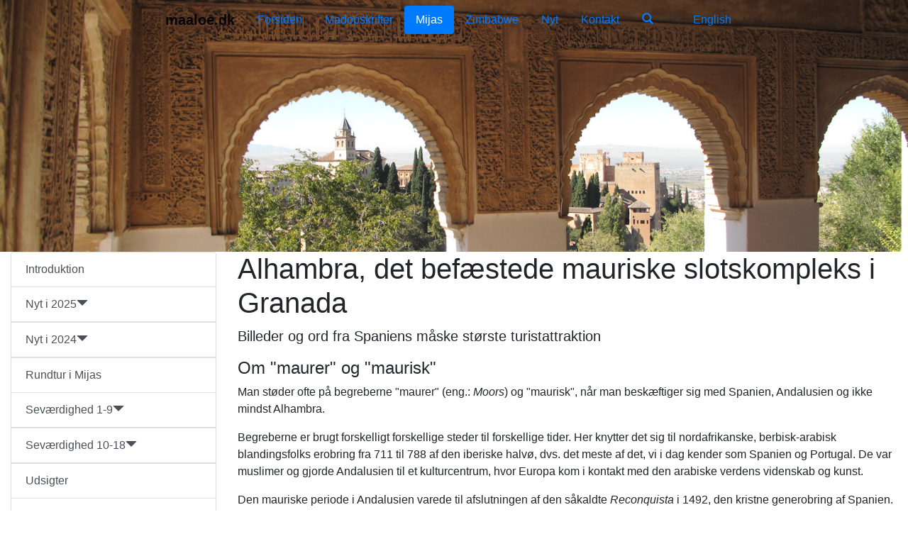

--- FILE ---
content_type: text/html; charset=utf-8
request_url: https://www.maaloe.dk/mijas/Alhambra.php
body_size: 12632
content:
<!DOCTYPE HTML>
<html lang="da">
 <head>
  <meta charset="utf-8">
  <meta name="viewport" content="width=device-width, initial-scale=1, shrink-to-fit=no">
<link rel="stylesheet" href="/cmn/2020/css/bootstrap.min.css" integrity="sha384-9aIt2nRpC12Uk9gS9baDl411NQApFmC26EwAOH8WgZl5MYYxFfc+NcPb1dKGj7Sk" crossorigin="anonymous">
<link rel="stylesheet" href="/cmn/2020/css/glyphicons.css">
  <link href="/inc/maaloe2018.css" rel="stylesheet" media="all">
  <link href="/inc/maaloe2018print.css" rel="stylesheet" media="print">
  <link rel="icon" href="/favicon.ico">
  <title>Alhambra, det befæstede mauriske slotskompleks i Granada | maaloe.dk</title>
  <meta name="description" content="Hjemmeside for Erik Maaløe med madopskrifter, bøger og info om Zimbabwe, Mijas på Costa del Sol samt kontaktinformationer">
  <meta name="author" content="Erik Maaløe">
 </head>

 <body>

  <!-- Fixed top navbar -->
  <nav class="navbar navbar-expand-md navbar-light maaloebgmenu fixed-top">
   <div class="mx-auto d-md-flex d-block flex-md-nowrap">
    <a class="navbar-brand" href="#" data-toggle="tooltip" data-placement="bottom" title="Erik Maaløes hjemmeside"><strong>maaloe.dk</strong></a>
    <button class="navbar-toggler" type="button" data-toggle="collapse" data-target="#navbarMaaloedk" aria-controls="navbarMaaloedk" aria-expanded="false" aria-label="Toggle navigation">
      <span class="navbar-toggler-icon"></span>
    </button>

    <div class="collapse navbar-collapse text-center" id="navbarMaaloedk">
     <ul class="nav nav-pills mr-auto">
      <li class="nav-item">
       <a href="/index.php" class="nav-link" data-toggle="tooltip" data-placement="bottom" title="Forsiden for maaloe.dk">Forsiden</a>
      </li>
      <li class="nav-item">
       <a href="/mad/index.php" class="nav-link" data-toggle="tooltip" data-placement="bottom" title="Diverse madopskrifter">Madopskrifter</a>
      </li>
      <li class="nav-item">
       <a href="/mijas/index.php" class="nav-link active" data-toggle="tooltip" data-placement="bottom" title="Informationer om Mijas på Costa del Sol i Spanien">Mijas</a>
      </li>
      <li class="nav-item">
       <a href="/zimbabwe/index.php" class="nav-link" data-toggle="tooltip" data-placement="bottom" title="Mine skrifter og bøger om Zimbabwe / Rhodesia">Zimbabwe</a>
      </li>
      <li class="nav-item">
       <a href="/nyt.php" class="nav-link" data-toggle="tooltip" data-placement="bottom" title="Nyt på og omkring hjemmesiden">Nyt</a>
      </li>
      <li class="nav-item">
       <a href="/kontakt.php" class="nav-link" data-toggle="tooltip" data-placement="bottom" title="Adresser, telefonnumre og e-mailadresser">Kontakt</a>
      </li>

      <li class="nav-item">
       <a class="nav-link" href="#" data-toggle="modal" data-target="#sogeMaaloedk" title="Søgning på maaloe.dk"><span class="glyphicon glyphicon-search"></span></a>
      </li>

      <li class="nav-item">
       <a href="/english.php" class="nav-link" data-toggle="tooltip" data-placement="bottom" title="Summaries in English"><img src="/images/UK-FLAG.GIF" class="align-middle" width="20" height="14"> English</a>
      </li>
     </ul>

    </div>
   </div>
  </nav>
    <!-- Modalt søgefelt -->
    <form name="sogmdk" id="sogmdk" action="/inc/sogMaaloedk.php" method="post">
    <div class="modal fade" id="sogeMaaloedk" role="dialog" aria-labelledby="searchMdkLabel" aria-hidden="true">
      <div class="modal-dialog" role="document">
        <div class="modal-content">

          <!-- Modal Header -->
          <div class="modal-header">
            <h3 class="modal-title" id="searchMdkLabel"><a href="https://cattadoc.com"><img src="/inc/cdlogo-small.png" width="25" height="28" title="Baseret på cattaSearch" alt="cattaSearch"></a> Søg i alle sider på maaloe.dk</h3>
            <button type="button" class="close" data-dismiss="modal" aria-label="Luk">
              <span aria-hidden="true">&times;</span>
            </button>
          </div>

          <!-- Modal body -->
          <div class="modal-body">
            <div class="input-group mb-3">
              <input type="text" class="form-control" name="sogeord" id="sogeord" placeholder="Baseret på cattaSearch&copy;" aria-label="Skriv ét eller flere søgeord" aria-describedby="button-addon">
              <div class="input-group-append">
                <button class="btn btn-secondary" type="button" id="button-addon1" title="Hjælp til søgning"><i class="glyphicon glyphicon-question-sign" onclick="javascript:window.open('/inc/sogeHjaelp.php','popuphelp','width=650,height=600,top=100,left=100, resizable=1, scrollbars=1');"></i></button>
                <button class="btn btn-primary" type="submit" id="button-addon2" title="Udfør søgning"><span class="glyphicon glyphicon-search"></span></button>
              </div>
            </div>
          </div>

        </div>
      </div>
    </div>
    </form>
<img class="img-fluid topfoto" src="images/Alhambra1.jpg" title="Alhambra, det befæstede mauriske slotskompleks i Granada" alt="Alhambra, det befæstede mauriske slotskompleks i Granada">
 

  <div class="container-fluid bs-docs-container">

   <div class="row">
    <div class="col-sm-3">
      <div class="list-group leftmenu sticky-top sticky-offset" id="SubMenu0">
        <a href="/mijas/index.php" class="list-group-item list-group-item-action" data-parent="#SubMenu0" data-toggle="tooltip" data-placement="bottom" title="Introduktion til Mijas, Costa del Sol og Andalusien i Spanien">Introduktion</a>

          <a href="#nyt25" class="list-group-item list-group-item-action maaloebgmenu" data-parent="#SubMenu0" data-toggle="collapse" title="Stort og småt fra Mijas, mens vi er her i 2024">Nyt i 2025<span class="ralign"><i class="glyphicon glyphicon-triangle-bottom"></i></span></a>
          <div class="collapse" id="nyt25">
        <a href="/mijas/mijas2025nyt1.php" class="list-group-item list-group-item-action" data-parent="#nyt25" data-toggle="tooltip" data-placement="bottom" title="Stort og småt fra Mijas i april 2025">&nbsp;&nbsp;&nbsp;April 2025</a>
        <a href="/mijas/mijas2025nyt2.php" class="list-group-item list-group-item-action" data-parent="#nyt25" data-toggle="tooltip" data-placement="bottom" title="Stort og småt fra Mijas i maj-juni 2025">&nbsp;&nbsp;&nbsp;Maj-juni 2025<span class="badge badge-light ralign" title="Ny side"> Ny </span></a>
          </div>

          <a href="#nyt24" class="list-group-item list-group-item-action maaloebgmenu" data-parent="#SubMenu0" data-toggle="collapse" title="Stort og småt fra Mijas, mens vi er her i 2024">Nyt i 2024<span class="ralign"><i class="glyphicon glyphicon-triangle-bottom"></i></span></a>
          <div class="collapse" id="nyt24">
        <a href="/mijas/mijas2024nyt5.php" class="list-group-item list-group-item-action" data-parent="#nyt24" data-toggle="tooltip" data-placement="bottom" title="Stort og småt fra Mijas i december 2024">&nbsp;&nbsp;&nbsp;December 2024</a>
        <a href="/mijas/mijas2024nyt4.php" class="list-group-item list-group-item-action" data-parent="#nyt24" data-toggle="tooltip" data-placement="bottom" title="Stort og småt fra Mijas i september-oktober 2024">&nbsp;&nbsp;&nbsp;September-oktober 2024</a>
        <a href="/mijas/mijas2024nyt3.php" class="list-group-item list-group-item-action" data-parent="#nyt24" data-toggle="tooltip" data-placement="bottom" title="Stort og småt fra Mijas i maj-juni 2024">&nbsp;&nbsp;&nbsp;Maj-juni 2024</a>
        <a href="/mijas/mijas2024nyt2.php" class="list-group-item list-group-item-action" data-parent="#nyt24" data-toggle="tooltip" data-placement="bottom" title="Stort og småt fra Mijas i marts-april 2024">&nbsp;&nbsp;&nbsp;Marts-april 2024</a>
        <a href="/mijas/mijas2024nyt1.php" class="list-group-item list-group-item-action" data-parent="#nyt24" data-toggle="tooltip" data-placement="bottom" title="Stort og småt fra Mijas i januar 2024">&nbsp;&nbsp;&nbsp;Januar 2024</a>
          </div>

        <a href="/mijas/MijasPueblo.php" class="list-group-item list-group-item-action" data-parent="#SubMenu0" data-toggle="tooltip" data-placement="bottom" title="Introduktion til en guidet rundtur byen Mijas Pueblo">Rundtur i Mijas</a>

          <a href="#mtur1-9" class="list-group-item list-group-item-action maaloebgmenu" data-parent="#SubMenu0" data-toggle="collapse" title="Seværdighed 1-9 i Mijas Pueblo">Seværdighed 1-9<span class="ralign"><i class="glyphicon glyphicon-triangle-bottom"></i></span></a>
          <div class="collapse" id="mtur1-9">
            <a href="/mijas/MijasSev01.php" class="list-group-item list-group-item-action" data-parent="#mtur1-9" data-toggle="tooltip" data-placement="bottom" title="Mijas-seværdighed 1: Den store plads, Plaza Virgen de la Peña med turistkontoret og rådhuset">&nbsp;&nbsp;&nbsp;1:&nbsp;Den store plads</a>
            <a href="/mijas/MijasSev02.php" class="list-group-item list-group-item-action" data-parent="#mtur1-9" data-toggle="tooltip" data-placement="bottom" title="Mijas-seværdighed 2: Æseltaxier - ´Burro taxi´">&nbsp;&nbsp;&nbsp;2: Æseltaxier</a>
            <a href="/mijas/MijasSev03.php" class="list-group-item list-group-item-action" data-parent="#mtur1-9" data-toggle="tooltip" data-placement="bottom" title="Mijas-seværdighed 3: Kapellet Ermita de la Virgen del Peña">&nbsp;&nbsp;&nbsp;3: Kapellet Ermita ...</a>
            <a href="/mijas/MijasSev04.php" class="list-group-item list-group-item-action" data-parent="#mtur1-9" data-toggle="tooltip" data-placement="bottom" title="Mijas-seværdighed 4: Den gamle melmølle">&nbsp;&nbsp;&nbsp;4: Melmøllen</a>
            <a href="/mijas/MijasSev05.php" class="list-group-item list-group-item-action" data-parent="#mtur1-9" data-toggle="tooltip" data-placement="bottom" title="Mijas-seværdighed 5: Miniaturemuseet ´Carromato de Mijas´">&nbsp;&nbsp;&nbsp;5: Miniaturemuseet</a>
            <a href="/mijas/MijasSev06.php" class="list-group-item list-group-item-action" data-parent="#mtur1-9" data-toggle="tooltip" data-placement="bottom" title="Mijas-seværdighed 6: Plaza de la Constitución, Forfatningspladsen">&nbsp;&nbsp;&nbsp;6: Plaza Constitución</a>
            <a href="/mijas/MijasSev07.php" class="list-group-item list-group-item-action" data-parent="#mtur1-9" data-toggle="tooltip" data-placement="bottom" title="Mijas-seværdighed 7: Det gamle fæstningstårn">&nbsp;&nbsp;&nbsp;7: Fæstningstårnet</a>
            <a href="/mijas/MijasSev08.php" class="list-group-item list-group-item-action" data-parent="#mtur1-9" data-toggle="tooltip" data-placement="bottom" title="Mijas-seværdighed 8: Tyrefægterarenaen, Plaza de Toros">&nbsp;&nbsp;&nbsp;8: Tyrefægterarenaen</a>
            <a href="/mijas/MijasSev09.php" class="list-group-item list-group-item-action" data-parent="#mtur1-9" data-toggle="tooltip" data-placement="bottom" title="Mijas-seværdighed 9: Kirken Inmaculada Concepción, den store kirke i Mijas">&nbsp;&nbsp;&nbsp;9: Kirken Inmaculada ...</a>
          </div>

          <a href="#mtur10-18" class="list-group-item list-group-item-action maaloebgmenu" data-parent="#SubMenu0" data-toggle="collapse" title="Seværdighed 10-8 i Mijas Pueblo">Seværdighed 10-18<span class="ralign"><i class="glyphicon glyphicon-triangle-bottom"></i></span></a>
          <div class="collapse" id="mtur10-18">
            <a href="/mijas/MijasSev10.php" class="list-group-item list-group-item-action" data-parent="#mtur10-18" data-toggle="tooltip" data-placement="bottom" title="Mijas-seværdighed 10: Den botaniske have">&nbsp;&nbsp;&nbsp;10: Den botaniske have</a>
            <a href="/mijas/MijasSev11.php" class="list-group-item list-group-item-action" data-parent="#mtur10-18" data-toggle="tooltip" data-placement="bottom" title="Mijas-seværdighed 11: De gamle smedjegrotter´">&nbsp;&nbsp;&nbsp;11: Smedjegrotterne</a>
            <a href="/mijas/MijasSev12.php" class="list-group-item list-group-item-action" data-parent="#mtur10-18" data-toggle="tooltip" data-placement="bottom" title="Mijas-seværdighed 12: Plaza de los Siete Caños og Santa Ana-kirken">&nbsp;&nbsp;&nbsp;12: Plaza Siete Caños</a>
            <a href="/mijas/MijasSev13.php" class="list-group-item list-group-item-action" data-parent="#mtur10-18" data-toggle="tooltip" data-placement="bottom" title="Mijas-seværdighed 13: Kapellet San Sebastián og gaden Calle San Sebastian">&nbsp;&nbsp;&nbsp;13: Kap. San Sebastián</a>
            <a href="/mijas/MijasSev14.php" class="list-group-item list-group-item-action" data-parent="#mtur10-18" data-toggle="tooltip" data-placement="bottom" title="Mijas-seværdighed 14: Casa Museo, bymuseet i Mijas">&nbsp;&nbsp;&nbsp;14: Bymuseet</a>
            <a href="/mijas/MijasSev15.php" class="list-group-item list-group-item-action" data-parent="#mtur10-18" data-toggle="tooltip" data-placement="bottom" title="Mijas-seværdighed 15: Centret for moderne kunst, Centro de Arte Contemporáneo (CAC) de Mijas">&nbsp;&nbsp;&nbsp;15: Cent. moderne kunst</a>
            <a href="/mijas/MijasSev16.php" class="list-group-item list-group-item-action" data-parent="#mtur10-18" data-toggle="tooltip" data-placement="bottom" title="Mijas-seværdighed 16: Rådhuset">&nbsp;&nbsp;&nbsp;16: Rådhuset</a>
            <a href="/mijas/MijasSev17.php" class="list-group-item list-group-item-action" data-parent="#mtur10-18" data-toggle="tooltip" data-placement="bottom" title="Mijas-seværdighed 17: Udsigtspunktet Mirador de la Sierra">&nbsp;&nbsp;&nbsp;17: Mirador de la Sierra</a>
            <a href="/mijas/MijasSev18.php" class="list-group-item list-group-item-action" data-parent="#mtur10-18" data-toggle="tooltip" data-placement="bottom" title="Mijas-seværdighed 18: Bjergkapellet Ermita del Calvario">&nbsp;&nbsp;&nbsp;18: Bjergkapellet</a>
            <a href="/mijas/kirkegaarden.php" class="list-group-item list-group-item-action" data-parent="#mtur10-18" data-toggle="tooltip" data-placement="bottom" title="Mijas-seværdighed: Cementerio Municipal, den kommunale kirkegård i Mijas">&nbsp;&nbsp;&nbsp;Kirkegården</a>
        </div>

          <a href="/mijas/udsigter.php" class="list-group-item list-group-item-action" data-parent="#SubMenu0" data-toggle="tooltip" data-placement="bottom" title="Udsigter fra Mijas over Costa del Sol, Middelhavet, Gibraltarklippen og bjergene i Nordafrika">Udsigter</a>

          <a href="#spis" class="list-group-item list-group-item-action maaloebgmenu" data-parent="#SubMenu0" data-toggle="collapse" title="Gode spisesteder, restauranter og cafeer i og omkring Mijas Pueblo">Spisesteder<span class="ralign"><i class="glyphicon glyphicon-triangle-bottom"></i></span></a>
          <div class="collapse" id="spis">
          <a href="/mijas/spisesteder.php" class="list-group-item list-group-item-action" data-parent="#spis" data-toggle="tooltip" data-placement="bottom" title="Introduktion til spisesteder, restauranter og cafeer i og omkring Mijas Pueblo">&nbsp;&nbsp;&nbsp;Om spisestederne</a>
          <a href="/mijas/spiselokale.php" class="list-group-item list-group-item-action" data-parent="#spis" data-toggle="tooltip" data-placement="bottom" title="De lokalespisesteder: Her kommer de lokale indbyggere i Mijas, som oftest i barerne">&nbsp;&nbsp;&nbsp;De lokale</a>
          <a href="/mijas/spisegode.php" class="list-group-item list-group-item-action" data-parent="#spis" data-toggle="tooltip" data-placement="bottom" title="De gode spisesteder: Her får du mad af rigtig god kvalitet - synes vi">&nbsp;&nbsp;&nbsp;De gode</a>
          <a href="/mijas/spisesaerlige.php" class="list-group-item list-group-item-action" data-parent="#spis" data-toggle="tooltip" data-placement="bottom" title="De særlige spisesteder: Spændende steder på grund af deres beliggenhed og/eller omgivelser">&nbsp;&nbsp;&nbsp;De særlige</a>
          <a href="/mijas/spiseandre.php" class="list-group-item list-group-item-action" data-parent="#spis" data-toggle="tooltip" data-placement="bottom" title="Andre spisesteder, der er værd at nævne - og besøge">&nbsp;&nbsp;&nbsp;Andre</a>
          <a href="/mijas/spisenedenfor.php" class="list-group-item list-group-item-action" data-parent="#spis" data-toggle="tooltip" data-placement="bottom" title="Spisesteder neden for Mijas Pueblo">&nbsp;&nbsp;&nbsp;Nedenfor</a>
          <a href="/mijas/spiselukkede.php" class="list-group-item list-group-item-action" data-parent="#spis" data-toggle="tooltip" data-placement="bottom" title="Spisesteder, der er lukket de senere år">&nbsp;&nbsp;&nbsp;Lukkede</a>
          </div>

          <a href="/mijas/tiendas.php" class="list-group-item list-group-item-action" data-parent="#SubMenu0" data-toggle="tooltip" data-placement="bottom" title="Fotos de tiendas españolas en Mijas en la Costa del Sol - y del pueblo jamonero de Trevélez en Sierra Nevada">Tiendas</a>

          <a href="#vtur" class="list-group-item list-group-item-action maaloebgmenu" data-parent="#SubMenu0" data-toggle="collapse" title="Vandreture i Sierra Mijas, bjergene omkring Mijas Pueblo">Vandreture<span class="ralign"><i class="glyphicon glyphicon-triangle-bottom"></i></span></a>
          <div class="collapse" id="vtur">
            <a href="/mijas/vandreture0.php" class="list-group-item list-group-item-action" data-parent="#vtur" data-toggle="tooltip" data-placement="bottom" title="Informationer om vandreturene i bjergene, Sierra Mijas, oven for Mijas Pueblo">&nbsp;&nbsp;&nbsp;Om vandreturene</a>
            <a href="/mijas/korteTur.php" class="list-group-item list-group-item-action" data-parent="#vtur" data-toggle="tooltip" data-placement="bottom" title="Den helt korte tur i bjergene, en tredjedel af den røde rute">&nbsp;&nbsp;&nbsp;Den korte tur</a>
            <a href="/mijas/RodTur.php" class="list-group-item list-group-item-action" data-parent="#vtur" data-toggle="tooltip" data-placement="bottom" title="Den røde vandretur i Sierra Mijas, Ruta de la Cruz de la Misión">&nbsp;&nbsp;&nbsp;Rød rute</a>
            <a href="/mijas/GulTur.php" class="list-group-item list-group-item-action" data-parent="#vtur" data-toggle="tooltip" data-placement="bottom" title="Den gule vandretur i Sierra Mijas, Ruta Cañada Gertrudis">&nbsp;&nbsp;&nbsp;Gul rute</a>
            <a href="/mijas/BlaaTur.php" class="list-group-item list-group-item-action" data-parent="#vtur" data-toggle="tooltip" data-placement="bottom" title="Den blå vandretur i Sierra Mijas, Ruta Puerto Málaga">&nbsp;&nbsp;&nbsp;Blå rute</a>
            <a href="/mijas/CarrilNuevo.php" class="list-group-item list-group-item-action" data-parent="#vtur" data-toggle="tooltip" data-placement="bottom" title="En tur ad bjergvejen Carril Nuevo fra det ene marmorbrud Cantera de los Arenales til det andet, Cantera del Barrio">&nbsp;&nbsp;&nbsp;Carril Nuevo</a>
            <a href="/mijas/PicoMijas.php" class="list-group-item list-group-item-action" data-parent="#vtur" data-toggle="tooltip" data-placement="bottom" title="En tur til toppen i Sierra de Mijas, Pico Mijas 1150 m.o.h.">&nbsp;&nbsp;&nbsp;Pico Mijas</a>
          </div>

          <a href="#btur" class="list-group-item list-group-item-action maaloebgmenu" data-parent="#SubMenu0" data-toggle="collapse" title="Turmuligheder ud fra Mijas: Billeder, beskrivelser og links">Ture fra Mijas<span class="ralign"><i class="glyphicon glyphicon-triangle-bottom"></i></span></a>
          <div class="collapse.show" id="btur">
            <a href="/mijas/Alhambra.php" class="list-group-item list-group-item-action active" data-parent="#btur" data-toggle="tooltip" data-placement="bottom" title="Alhambra, Spaniens mest besøgte turistattraktion i udkanten af Granada">&nbsp;&nbsp;&nbsp;Alhambra</a>
            <a href="/mijas/Antequera.php" class="list-group-item list-group-item-action" data-parent="#btur" data-toggle="tooltip" data-placement="bottom" title="Byen Antequera nord for Mijas med de gamle Dolmen, en slags jættestuer">&nbsp;&nbsp;&nbsp;Antequera</a>
            <a href="/mijas/cdr.php" class="list-group-item list-group-item-action" data-parent="#btur" data-toggle="tooltip" data-placement="bottom" title="Vandretur på den berømte Caminito del Rey">&nbsp;&nbsp;&nbsp;Caminito del Rey<span class="badge badge-light ralign" title="Ny side"> Ny </span></a>
            <a href="/mijas/eltorcal.php" class="list-group-item list-group-item-action" data-parent="#btur" data-toggle="tooltip" data-placement="bottom" title="Vandretur i pandakagebjergene El Torcal nord for Mijas">&nbsp;&nbsp;&nbsp;El Torcal<span class="badge badge-light ralign" title="Ny side"> Ny </span></a>
            <a href="/mijas/Frigiliana.php" class="list-group-item list-group-item-action" data-parent="#btur" data-toggle="tooltip" data-placement="bottom" title="Frigiliana, en hvid bjerglandsby 50 km øst for Málaga">&nbsp;&nbsp;&nbsp;Frigiliana</a>
            <a href="/mijas/Gibraltar.php" class="list-group-item list-group-item-action" data-parent="#btur" data-toggle="tooltip" data-placement="bottom" title="Gibraltar, den britiske kronkoloni, der kontrollerer Gibraltarstrædet mellem Middelhavet og Atlanterhavet">&nbsp;&nbsp;&nbsp;Gibraltar</a>
            <a href="/mijas/Calamorro.php" class="list-group-item list-group-item-action" data-parent="#btur" data-toggle="tooltip" data-placement="bottom" title="Kabelbanen Teleférico Cablecar fra Banalmádena/Arroyo de la Miel op til bjerget Monte Calamorro">&nbsp;&nbsp;&nbsp;Kabelbanen til Calamorro</a>
            <a href="/mijas/MalagaAlcazaba.php" class="list-group-item list-group-item-action" data-parent="#btur" data-toggle="tooltip" data-placement="bottom" title="Málaga: Fæstningsværkerne Alcazaba og Castillo de Gibralfaro">&nbsp;&nbsp;&nbsp;Málaga</a>
            <a href="/mijas/NerjaGrotterne.php" class="list-group-item list-group-item-action" data-parent="#btur" data-toggle="tooltip" data-placement="bottom" title="Nerja-grotterne er blandt de flotteste drypstenshuler i verden">&nbsp;&nbsp;&nbsp;Nerja-grotterne</a>
            <a href="/mijas/Ojen.php" class="list-group-item list-group-item-action" data-parent="#btur" data-toggle="tooltip" data-placement="bottom" title="Ojén, den hvide bjerglandsby nord for Marbella">&nbsp;&nbsp;&nbsp;Ojén</a>
            <a href="/mijas/Ronda.php" class="list-group-item list-group-item-action" data-parent="#btur" data-toggle="tooltip" data-placement="bottom" title="Ronda, den berømte hvide by delt af en dyb kløft og forbundet med gamle broer, med et vindistrikt nord for byen">&nbsp;&nbsp;&nbsp;Ronda</a>
            <a href="/mijas/Tarifa.php" class="list-group-item list-group-item-action" data-parent="#btur" data-toggle="tooltip" data-placement="bottom" title="Tarifa, den sydligste by i Spanien og det sydligste sted i Kontinentaleuropa">&nbsp;&nbsp;&nbsp;Tarifa</a>
            <a href="/mijas/links.php" class="list-group-item list-group-item-action" data-parent="#btur" data-toggle="tooltip" data-placement="bottom" title="Links til andre(s) turbeskrivelser">&nbsp;&nbsp;&nbsp;Links</a>
          </div>

          <a href="#cv19" class="list-group-item list-group-item-action maaloebgmenu" data-parent="#SubMenu0" data-toggle="collapse" title="Covid-19 og coronakrisen i Mijas, Málaga, Andalusien og Spanien">COVID-19<span class="ralign"><i class="glyphicon glyphicon-triangle-bottom"></i></span></a>
          <div class="collapse" id="cv19">
           <a href="/mijas/covid19.php" class="list-group-item list-group-item-action" data-parent="cv19" data-toggle="tooltip" data-placement="bottom" title="Data for coronakrisen i Mijas, Málaga, Andalusien og Spanien fra juli 2020 til 1. april 2022">&nbsp;&nbsp;&nbsp;Tal og figurer</a>
           <a href="/mijas/covid19restriktioner.php" class="list-group-item list-group-item-action" data-parent="cv19" data-toggle="tooltip" data-placement="bottom" title="Aktuelle restriktioner i Mijas som følge af coronakrisen">&nbsp;&nbsp;&nbsp;Restriktioner</a>
           <a href="/mijas/covid19ugerapporter.php" class="list-group-item list-group-item-action" data-parent="cv19" data-toggle="tooltip" data-placement="bottom" title="Ugerapporter for coronakrisen i Mijas, Málaga, Andalusien og Spanien fra uge 37 i 2020 til og med uge 13 i 2022">&nbsp;&nbsp;&nbsp;Ugerapporter</a>
           <a href="/mijas/covid19uddybning.php" class="list-group-item list-group-item-action" data-parent="cv19" data-toggle="tooltip" data-placement="bottom" title="Fortolkning og uddybning af COVID-19-situationen i Spanien">&nbsp;&nbsp;&nbsp;Uddybning</a>
           <a href="/mijas/covid19baggrund.php" class="list-group-item list-group-item-action" data-parent="cv19" data-toggle="tooltip" data-placement="bottom" title="Datakilder samt forklaring om data og områder m.m.">&nbsp;&nbsp;&nbsp;Kilder og baggrund</a>
          </div>

      <p>&nbsp;</p>
      <p class="text-center"><i>Senest opdateret:<br>
2023-09-06 21:13      </i></p>
      </div>
    </div>

    <div class="col-sm-9">

     <div class="tab-content" id="mijascontent">
  <h1>Alhambra, det befæstede mauriske slotskompleks i Granada</h1>
   <p class="lead">Billeder og ord fra Spaniens måske største turistattraktion</p>

   <div class="boxright">
     <h4>Om "maurer" og "maurisk"</h4>
<p>
  Man støder ofte på begreberne "maurer" (eng.: <em>Moors</em>) og "maurisk", når man beskæftiger sig med Spanien, Andalusien og ikke mindst Alhambra.</p>
 <p>
   Begreberne er brugt forskelligt forskellige steder til forskellige tider. Her knytter det sig til nordafrikanske, berbisk-arabisk blandingsfolks erobring fra 711 til 788 af den iberiske halvø, dvs. det meste af det, vi i dag kender som Spanien og Portugal. De var muslimer og gjorde Andalusien til et kulturcentrum, hvor Europa kom i kontakt med den arabiske verdens videnskab og kunst.</p>
<p>
  Den mauriske periode i Andalusien varede til afslutningen af den såkaldte <em>Reconquista</em> i 1492, den kristne generobring af Spanien.</p>
<p>
  Den mauriske kultur var på mange områder mere avanceret end datidens europæisk-kristne kultur. De opbyggede bl.a. en vandingskultur på et højt teknisk niveau, som gjorde det muligt at opdyrke en lang række afgrøder i Andalusien. Det brød sammen efter <em>Reconquistaen</em>, hvor det blev erstattet af oliventræer og ekstensiv fåreavl.</p>
   </div>

   <p>
     Alhambra er ikke en enkelt bygning, men en paladsby med et kompleks af befæstninger, slotte, huse og haver bygget fra slutningen af 800-tallet med tilføjelser og ændringer op til 1500-tallet. Det regnes som et hovedværk inden for islamisk kunst i Europa.</p>
   <p>
Alhambra siges at have sit navn fra det arabiske <em>al-qala's al-hamra</em>, "Det røde Slot". Stedet omtales første gang omkring år 900, men er mest kendt fra det mauriske Nasrid-dynasti, der byggede Alcazaba-fæstningen fra 1237 og fra 1333 Nasrid-paladset, der blev udbygget frem til 1391.</p>
<p>
  Efter afslutningen i 1492 af <em>Reconquistaen</em> blev stedets minaret omdannet til Mariakirken og Karl 5.-paladset tilføjet i 1500-tallet.</p>
 <p>
   Et lille kuriosum: Det var i Alhambra i 1492, umiddelbart efter <em>Reconquistaen</em>, at Christopher Columbus modtog den kongelige spanske tilslutning til sin ekspedition, der førte til europæernes opdagelse af Amerika og Spaniens storhedstid i 1500-tallet takket være udplyndringen af Latinamerika.</p>
<p>
  Under Napoleonskrigene i begyndelsen af 1800-tallet blev store dele af Alhambra ødelagt, men det er i dag blevet nænsomt restaureret.</p>
<p>
  Siden 1984 har Alhambra været en del af UNESCOs verdensarvsliste.</p>
  <p>Det anbefales at bestille <strong>billetter</strong> til Alhambra i forvejen. I god tid i forvejen. Almindelige <em>entrébilletter</em> kan købes online på <a href="https://tickets.alhambra-patronato.es/en/" target="_blank" title="Official ticket sale for The Alhambra">tickets.alhambra-patronato.es</a>. Vælg <em>Alhambra General</em> for at få det hele med.</p>
<p>Det ser ud til, at man kan købe billetter op til 4 måneder i forvejen. Og det kan være nødvendigt at være hurtigt ude, dvs. 4 måneder før planlagt besøg. Børn under 12 år har gratis adgang, men skal alligevel have en billet. Der er reducerede priser for børn mellem 12 og 15 år samt voksne over 65. Man får et specifikt tidspunkt for adgangen til Nasrid-paladserne, og det skal overholdes inden for ½ time for at komme ind.</p>
<p>Vi har bestilt en 3-timers <em>guidet rundvisning</em> online via <a href="https://www.getyourguide.dk/-l2772/?cmp=ga&campaign_id=218859329&adgroup_id=16521304889&target_id=kwd-386250698&loc_physical_ms=9048949&match_type=b&ad_id=249902293871&keyword=alhambra+tours&ad_position=1t1&feed_item_id=&placement=&partner_id=CD951&gclid=EAIaIQobChMIosibwuiy5AIVBqMYCh3bQw7OEAAYASAAEgJ5_fD_BwE&utm_force=0" target="_blank" title="Alhambra guidet tur">hjemmesiden www.getyourguide.dk</a>. Det fungerede fint, med en engelsk-talende spansk guide, hvor vi alle blev alle udstyret med øretelefon, så vi trådløst kunne høre guidens forklaringer, selv på en pæn afstand og til trods for de mange andre besøgende omkring os.</p>
<p>
  <b>Bemærk</b>: Hvis du ønsker en guidet tur til Alhambra, skal du <i>ikke</i> også købe almindelige entrébilletter. Entrébilletter er sædvanligvis inkluderet i billetten til en guidet rundvisning.</p>
  <p>Vi fik et meget positivt indtryk af hele setuppet omkring Alhambra og besøg her. Der er store skyggefulde p-pladser, lige når man kommer. Der er ikke langt at gå fra p-pladserne til selve indgangen med billetkontor, butik og café. Kun toilettet ved indgangen er lidt mangelfuldt.</p>

  <p>&nbsp;</p>
  <p><em>Klik på billedet, og du ser en større kopi (omkring 100 kb). Klik på filnavnet under billedet, og du ser originalbilledet - ca. 4-10 MB hver, kan tage lang tid at downloade!</em></p>
  <p><em><a href="AlhambraCar.php">Klik her</a> for at se alle Alhambra-billederne i en karrusel, dvs. en slags <em>slide show</em> lige som en præsentation.</em></p>
  <p>&nbsp;</p>

<!-- Row with image at left and text at right -->
  <div class="row">
   <div class="col-sm-6">
     <a href="#" data-toggle="modal" data-target=".pop-up-1">
     <img src="img/Mijas2Alhambra_th.jpg" class="img-fluid rounded center-block" alt="Lille billede" title="Klik på billedet, og du ser en større kopi (knap 100 kb)">
     </a>
     <div class="fcenter">
      <br />1) <a href="/fotoorg/2017/Frigiliana/Mijas2Alhambra.JPG" title="Klik på filnavnet, og du ser originalbilledet - ca. 4-9 MB hver, kan tage lang tid at downloade!">Mijas2Alhambra.JPG</a>
     </div>
     <div class="modal fade pop-up-1" tabindex="-1" role="dialog" aria-labelledby="myLargeModalLabel-1" aria-hidden="true">
      <div class="modal-dialog modal-lg">
       <div class="modal-content">
        <div class="modal-header">
         <h4 class="modal-title" id="myLargeModalLabel-1"> : Alhambra ligger i Granada nordøst for Mijas (og Málaga), knap 2 timers kørsel fra Mijas Pueblo.</h4>
         <button type="button" class="close" data-dismiss="modal" aria-hidden="true" title="Luk vinduet">×</button>
        </div>
        <div class="modal-body">
         <img src="img/Mijas2Alhambra.jpg" class="img-fluid rounded center-block becorr" alt="">
        </div>
       </div>
      </div>
     </div>
    </div>
    <div class="col-sm-6 imgtext">
     <p>&nbsp;</p>
     <p>Alhambra ligger i Granada nordøst for Mijas (og Málaga), knap 2 timers kørsel fra Mijas Pueblo.</p>
   </div><!--/tekst-->
   <hr width="75%" />
  </div><!--/row-->
 
<!-- Row with image at left and text at right -->
  <div class="row">
   <div class="col-sm-6">
     <a href="#" data-toggle="modal" data-target=".pop-up-2">
     <img src="img/IMG_9389_th.jpg" class="img-fluid rounded center-block" alt="Lille billede" title="Klik på billedet, og du ser en større kopi (knap 100 kb)">
     </a>
     <div class="fcenter">
      <br />2) <a href="/fotoorg/2017/Frigiliana/IMG_9389.JPG" title="Klik på filnavnet, og du ser originalbilledet - ca. 4-9 MB hver, kan tage lang tid at downloade!">IMG_9389.JPG</a>
 / 2017-10-26 11:55:58
     </div>
     <div class="modal fade pop-up-2" tabindex="-2" role="dialog" aria-labelledby="myLargeModalLabel-2" aria-hidden="true">
      <div class="modal-dialog modal-lg">
       <div class="modal-content">
        <div class="modal-header">
         <h4 class="modal-title" id="myLargeModalLabel-2">2017-10-26 11:55:58: Skiltet, der møder én ved billetsalget til Alhambra.
Vi fik et meget positivt indtryk af hele setuppet omkring Alhambra og besøg her. Der er store skyggefulde p-pladser, lige når man kommer. Der er ikke langt at gå fra p-pladserne til selve indgangen med billetkontor, butik og café. Kun toilettet ved indgangen er lidt mangelfuldt.</h4>
         <button type="button" class="close" data-dismiss="modal" aria-hidden="true" title="Luk vinduet">×</button>
        </div>
        <div class="modal-body">
         <img src="img/IMG_9389.jpg" class="img-fluid rounded center-block becorr" alt="">
        </div>
       </div>
      </div>
     </div>
    </div>
    <div class="col-sm-6 imgtext">
     <p>&nbsp;</p>
     <p>Skiltet, der møder én ved billetsalget til Alhambra.</p>
   </div><!--/tekst-->
   <hr width="75%" />
  </div><!--/row-->
 
<!-- Row with image at left and text at right -->
  <div class="row">
   <div class="col-sm-6">
     <a href="#" data-toggle="modal" data-target=".pop-up-3">
     <img src="img/IMG_4440_th.jpg" class="img-fluid rounded center-block" alt="Lille billede" title="Klik på billedet, og du ser en større kopi (knap 100 kb)">
     </a>
     <div class="fcenter">
      <br />3) <a href="/fotoorg/2017/Frigiliana/IMG_4440.JPG" title="Klik på filnavnet, og du ser originalbilledet - ca. 4-9 MB hver, kan tage lang tid at downloade!">IMG_4440.JPG</a>
 / 2017-10-26 11:04:03
     </div>
     <div class="modal fade pop-up-3" tabindex="-3" role="dialog" aria-labelledby="myLargeModalLabel-3" aria-hidden="true">
      <div class="modal-dialog modal-lg">
       <div class="modal-content">
        <div class="modal-header">
         <h4 class="modal-title" id="myLargeModalLabel-3">2017-10-26 11:04:03: Køen til billetsalget i baggrunden. Der er altid mange mennesker i Alhambra.
Derfor havde vi hjemmefra bestilt billet og guidet tur for at være sikre på at kunne komme ind.</h4>
         <button type="button" class="close" data-dismiss="modal" aria-hidden="true" title="Luk vinduet">×</button>
        </div>
        <div class="modal-body">
         <img src="img/IMG_4440.jpg" class="img-fluid rounded center-block becorr" alt="">
        </div>
       </div>
      </div>
     </div>
    </div>
    <div class="col-sm-6 imgtext">
     <p>&nbsp;</p>
     <p>Køen til billetsalget i baggrunden. Der er altid mange mennesker i Alhambra.</p>
<p>Derfor havde vi hjemmefra bestilt billet og guidet tur for at være sikre på at kunne komme ind.</p>
   </div><!--/tekst-->
   <hr width="75%" />
  </div><!--/row-->
 
<!-- Row with image at left and text at right -->
  <div class="row">
   <div class="col-sm-6">
     <a href="#" data-toggle="modal" data-target=".pop-up-4">
     <img src="img/Alhambra-kort_th.jpg" class="img-fluid rounded center-block" alt="Lille billede" title="Klik på billedet, og du ser en større kopi (knap 100 kb)">
     </a>
     <div class="fcenter">
      <br />4) <a href="/fotoorg/2017/Frigiliana/Alhambra-kort.jpg" title="Klik på filnavnet, og du ser originalbilledet - ca. 4-9 MB hver, kan tage lang tid at downloade!">Alhambra-kort.jpg</a>
 /  
     </div>
     <div class="modal fade pop-up-4" tabindex="-4" role="dialog" aria-labelledby="myLargeModalLabel-4" aria-hidden="true">
      <div class="modal-dialog modal-lg">
       <div class="modal-content">
        <div class="modal-header">
         <h4 class="modal-title" id="myLargeModalLabel-4"> : Kort over Alhambra-området, omgivet mod nord, vest og syd af byen Granada.
I midten det centrale, egentlige Alhambra, med den gamle fæstning Alcazaba og den mauriske perle, Nasride/Nazari-paladset. Til højre mod nordøst haven og sommerslottet Generalife.
Vi kom ind via rundkørslen i nederste højre hjørne og parkerede bilen i den anden grå firkant, før vi gik op til indgangen markeret med Restaurante Jardines Alberto.</h4>
         <button type="button" class="close" data-dismiss="modal" aria-hidden="true" title="Luk vinduet">×</button>
        </div>
        <div class="modal-body">
         <img src="img/Alhambra-kort.jpg" class="img-fluid rounded center-block becorr" alt="">
        </div>
       </div>
      </div>
     </div>
    </div>
    <div class="col-sm-6 imgtext">
     <p>&nbsp;</p>
     <p>Kort over Alhambra-området, omgivet mod nord, vest og syd af byen Granada.</p>
<p>I midten det centrale, egentlige Alhambra, med den gamle fæstning Alcazaba og den mauriske perle, Nasride/Nazari-paladset. Til højre mod nordøst haven og sommerslottet Generalife.</p>
<p>Vi kom ind via rundkørslen i nederste højre hjørne og parkerede bilen i den anden grå firkant, før vi gik op til indgangen markeret med Restaurante Jardines Alberto.</p>
   </div><!--/tekst-->
   <hr width="75%" />
  </div><!--/row-->
 
<!-- Row with image at left and text at right -->
  <div class="row">
   <div class="col-sm-6">
     <a href="#" data-toggle="modal" data-target=".pop-up-5">
     <img src="img/IMG_4554_th.jpg" class="img-fluid rounded center-block" alt="Lille billede" title="Klik på billedet, og du ser en større kopi (knap 100 kb)">
     </a>
     <div class="fcenter">
      <br />5) <a href="/fotoorg/2017/Frigiliana/IMG_4554.JPG" title="Klik på filnavnet, og du ser originalbilledet - ca. 4-9 MB hver, kan tage lang tid at downloade!">IMG_4554.JPG</a>
 / 2017-10-26 16:56:36
     </div>
     <div class="modal fade pop-up-5" tabindex="-5" role="dialog" aria-labelledby="myLargeModalLabel-5" aria-hidden="true">
      <div class="modal-dialog modal-lg">
       <div class="modal-content">
        <div class="modal-header">
         <h4 class="modal-title" id="myLargeModalLabel-5">2017-10-26 16:56:36: Vi startede med haven og sommerslottet Generalife oven for og nordøst for det egentlige Alhambra.</h4>
         <button type="button" class="close" data-dismiss="modal" aria-hidden="true" title="Luk vinduet">×</button>
        </div>
        <div class="modal-body">
         <img src="img/IMG_4554.jpg" class="img-fluid rounded center-block becorr" alt="">
        </div>
       </div>
      </div>
     </div>
    </div>
    <div class="col-sm-6 imgtext">
     <p>&nbsp;</p>
     <p>Vi startede med haven og sommerslottet Generalife oven for og nordøst for det egentlige Alhambra.</p>
   </div><!--/tekst-->
   <hr width="75%" />
  </div><!--/row-->
 
<!-- Row with image at left and text at right -->
  <div class="row">
   <div class="col-sm-6">
     <a href="#" data-toggle="modal" data-target=".pop-up-6">
     <img src="img/DSCN7672_th.jpg" class="img-fluid rounded center-block" alt="Lille billede" title="Klik på billedet, og du ser en større kopi (knap 100 kb)">
     </a>
     <div class="fcenter">
      <br />6) <a href="/fotoorg/2017/Frigiliana/DSCN7672.JPG" title="Klik på filnavnet, og du ser originalbilledet - ca. 4-9 MB hver, kan tage lang tid at downloade!">DSCN7672.JPG</a>
 / 2017-10-26 12:25:17
     </div>
     <div class="modal fade pop-up-6" tabindex="-6" role="dialog" aria-labelledby="myLargeModalLabel-6" aria-hidden="true">
      <div class="modal-dialog modal-lg">
       <div class="modal-content">
        <div class="modal-header">
         <h4 class="modal-title" id="myLargeModalLabel-6">2017-10-26 12:25:17: Kølende vand og skygge er centrale elementer i Generalifes haver.
Generalife er en kombination af bygninger og haveanlæg.</h4>
         <button type="button" class="close" data-dismiss="modal" aria-hidden="true" title="Luk vinduet">×</button>
        </div>
        <div class="modal-body">
         <img src="img/DSCN7672.jpg" class="img-fluid rounded center-block becorr" alt="">
        </div>
       </div>
      </div>
     </div>
    </div>
    <div class="col-sm-6 imgtext">
     <p>&nbsp;</p>
     <p>Kølende vand og skygge er centrale elementer i Generalifes haver.</p>
<p>Generalife er en kombination af bygninger og haveanlæg.</p>
   </div><!--/tekst-->
   <hr width="75%" />
  </div><!--/row-->
 
<!-- Row with image at left and text at right -->
  <div class="row">
   <div class="col-sm-6">
     <a href="#" data-toggle="modal" data-target=".pop-up-7">
     <img src="img/DSCN7675_th.jpg" class="img-fluid rounded center-block" alt="Lille billede" title="Klik på billedet, og du ser en større kopi (knap 100 kb)">
     </a>
     <div class="fcenter">
      <br />7) <a href="/fotoorg/2017/Frigiliana/DSCN7675.JPG" title="Klik på filnavnet, og du ser originalbilledet - ca. 4-9 MB hver, kan tage lang tid at downloade!">DSCN7675.JPG</a>
 / 2017-10-26 12:27:24
     </div>
     <div class="modal fade pop-up-7" tabindex="-7" role="dialog" aria-labelledby="myLargeModalLabel-7" aria-hidden="true">
      <div class="modal-dialog modal-lg">
       <div class="modal-content">
        <div class="modal-header">
         <h4 class="modal-title" id="myLargeModalLabel-7">2017-10-26 12:27:24: Springvand i Generalife.
Al vand i Generalife - og i Alhambra - springer naturligt, uden brug af pumper. Alene vandtrykket fra kilderne oven for gør det.</h4>
         <button type="button" class="close" data-dismiss="modal" aria-hidden="true" title="Luk vinduet">×</button>
        </div>
        <div class="modal-body">
         <img src="img/DSCN7675.jpg" class="img-fluid rounded center-block becorr" alt="">
        </div>
       </div>
      </div>
     </div>
    </div>
    <div class="col-sm-6 imgtext">
     <p>&nbsp;</p>
     <p>Springvand i Generalife.</p>
<p>Al vand i Generalife - og i Alhambra - springer naturligt, uden brug af pumper. Alene vandtrykket fra kilderne oven for gør det.</p>
   </div><!--/tekst-->
   <hr width="75%" />
  </div><!--/row-->
 
<!-- Row with image at left and text at right -->
  <div class="row">
   <div class="col-sm-6">
     <a href="#" data-toggle="modal" data-target=".pop-up-8">
     <img src="img/DSCN7674_th.jpg" class="img-fluid rounded center-block" alt="Lille billede" title="Klik på billedet, og du ser en større kopi (knap 100 kb)">
     </a>
     <div class="fcenter">
      <br />8) <a href="/fotoorg/2017/Frigiliana/DSCN7674.JPG" title="Klik på filnavnet, og du ser originalbilledet - ca. 4-9 MB hver, kan tage lang tid at downloade!">DSCN7674.JPG</a>
 / 2017-10-26 12:26:48
     </div>
     <div class="modal fade pop-up-8" tabindex="-8" role="dialog" aria-labelledby="myLargeModalLabel-8" aria-hidden="true">
      <div class="modal-dialog modal-lg">
       <div class="modal-content">
        <div class="modal-header">
         <h4 class="modal-title" id="myLargeModalLabel-8">2017-10-26 12:26:48: Den muslimske have skulle tilfredsstille alle vores sanser: Synet og duften fra blomsterne, lyden af vandet samt følelsen og smagen af frugterne i Generalifes haver.</h4>
         <button type="button" class="close" data-dismiss="modal" aria-hidden="true" title="Luk vinduet">×</button>
        </div>
        <div class="modal-body">
         <img src="img/DSCN7674.jpg" class="img-fluid rounded center-block becorr" alt="">
        </div>
       </div>
      </div>
     </div>
    </div>
    <div class="col-sm-6 imgtext">
     <p>&nbsp;</p>
     <p>Den muslimske have skulle tilfredsstille alle vores sanser: Synet og duften fra blomsterne, lyden af vandet samt følelsen og smagen af frugterne i Generalifes haver.</p>
   </div><!--/tekst-->
   <hr width="75%" />
  </div><!--/row-->
 
<!-- Row with image at left and text at right -->
  <div class="row">
   <div class="col-sm-6">
     <a href="#" data-toggle="modal" data-target=".pop-up-9">
     <img src="img/DSCN7685_th.jpg" class="img-fluid rounded center-block" alt="Lille billede" title="Klik på billedet, og du ser en større kopi (knap 100 kb)">
     </a>
     <div class="fcenter">
      <br />9) <a href="/fotoorg/2017/Frigiliana/DSCN7685.JPG" title="Klik på filnavnet, og du ser originalbilledet - ca. 4-9 MB hver, kan tage lang tid at downloade!">DSCN7685.JPG</a>
 / 2017-10-26 12:39:42
     </div>
     <div class="modal fade pop-up-9" tabindex="-9" role="dialog" aria-labelledby="myLargeModalLabel-9" aria-hidden="true">
      <div class="modal-dialog modal-lg">
       <div class="modal-content">
        <div class="modal-header">
         <h4 class="modal-title" id="myLargeModalLabel-9">2017-10-26 12:39:42: Springvand, blomster og skygge inde Vandhavegården (The Water Garden Courtyard) i Generalife-slottet.</h4>
         <button type="button" class="close" data-dismiss="modal" aria-hidden="true" title="Luk vinduet">×</button>
        </div>
        <div class="modal-body">
         <img src="img/DSCN7685.jpg" class="img-fluid rounded center-block becorr" alt="">
        </div>
       </div>
      </div>
     </div>
    </div>
    <div class="col-sm-6 imgtext">
     <p>&nbsp;</p>
     <p>Springvand, blomster og skygge inde Vandhavegården (The Water Garden Courtyard) i Generalife-slottet.</p>
   </div><!--/tekst-->
   <hr width="75%" />
  </div><!--/row-->
 
<!-- Row with image at left and text at right -->
  <div class="row">
   <div class="col-sm-6">
     <a href="#" data-toggle="modal" data-target=".pop-up-10">
     <img src="img/IMG_4460_th.jpg" class="img-fluid rounded center-block" alt="Lille billede" title="Klik på billedet, og du ser en større kopi (knap 100 kb)">
     </a>
     <div class="fcenter">
      <br />10) <a href="/fotoorg/2017/Frigiliana/IMG_4460.JPG" title="Klik på filnavnet, og du ser originalbilledet - ca. 4-9 MB hver, kan tage lang tid at downloade!">IMG_4460.JPG</a>
 / 2017-10-26 12:39:31
     </div>
     <div class="modal fade pop-up-10" tabindex="-10" role="dialog" aria-labelledby="myLargeModalLabel-10" aria-hidden="true">
      <div class="modal-dialog modal-lg">
       <div class="modal-content">
        <div class="modal-header">
         <h4 class="modal-title" id="myLargeModalLabel-10">2017-10-26 12:39:31: Flot sted og behageligt at være.
Herskerne i Alhambra har aldrig overnattet i Generalife, kun opholdt sig her om dagen.</h4>
         <button type="button" class="close" data-dismiss="modal" aria-hidden="true" title="Luk vinduet">×</button>
        </div>
        <div class="modal-body">
         <img src="img/IMG_4460.jpg" class="img-fluid rounded center-block becorr" alt="">
        </div>
       </div>
      </div>
     </div>
    </div>
    <div class="col-sm-6 imgtext">
     <p>&nbsp;</p>
     <p>Flot sted og behageligt at være.</p>
<p>Herskerne i Alhambra har aldrig overnattet i Generalife, kun opholdt sig her om dagen.</p>
   </div><!--/tekst-->
   <hr width="75%" />
  </div><!--/row-->
 
<!-- Row with image at left and text at right -->
  <div class="row">
   <div class="col-sm-6">
     <a href="#" data-toggle="modal" data-target=".pop-up-11">
     <img src="img/IMG_4459_th.jpg" class="img-fluid rounded center-block" alt="Lille billede" title="Klik på billedet, og du ser en større kopi (knap 100 kb)">
     </a>
     <div class="fcenter">
      <br />11) <a href="/fotoorg/2017/Frigiliana/IMG_4459.JPG" title="Klik på filnavnet, og du ser originalbilledet - ca. 4-9 MB hver, kan tage lang tid at downloade!">IMG_4459.JPG</a>
 / 2017-10-26 12:38:54
     </div>
     <div class="modal fade pop-up-11" tabindex="-11" role="dialog" aria-labelledby="myLargeModalLabel-11" aria-hidden="true">
      <div class="modal-dialog modal-lg">
       <div class="modal-content">
        <div class="modal-header">
         <h4 class="modal-title" id="myLargeModalLabel-11">2017-10-26 12:38:54: Flot og utrolig detaljerig udsmykning i Generalife.
Det er vel især denne smukke arabiske kunst, der har gjort Alhambra (og Generalife) så kendt og besøgt.</h4>
         <button type="button" class="close" data-dismiss="modal" aria-hidden="true" title="Luk vinduet">×</button>
        </div>
        <div class="modal-body">
         <img src="img/IMG_4459.jpg" class="img-fluid rounded center-block becorr" alt="">
        </div>
       </div>
      </div>
     </div>
    </div>
    <div class="col-sm-6 imgtext">
     <p>&nbsp;</p>
     <p>Flot og utrolig detaljerig udsmykning i Generalife.</p>
<p>Det er vel især denne smukke arabiske kunst, der har gjort Alhambra (og Generalife) så kendt og besøgt.</p>
   </div><!--/tekst-->
   <hr width="75%" />
  </div><!--/row-->
 
<!-- Row with image at left and text at right -->
  <div class="row">
   <div class="col-sm-6">
     <a href="#" data-toggle="modal" data-target=".pop-up-12">
     <img src="img/DSCN7692_th.jpg" class="img-fluid rounded center-block" alt="Lille billede" title="Klik på billedet, og du ser en større kopi (knap 100 kb)">
     </a>
     <div class="fcenter">
      <br />12) <a href="/fotoorg/2017/Frigiliana/DSCN7692.JPG" title="Klik på filnavnet, og du ser originalbilledet - ca. 4-9 MB hver, kan tage lang tid at downloade!">DSCN7692.JPG</a>
 / 2017-10-26 12:44:10
     </div>
     <div class="modal fade pop-up-12" tabindex="-12" role="dialog" aria-labelledby="myLargeModalLabel-12" aria-hidden="true">
      <div class="modal-dialog modal-lg">
       <div class="modal-content">
        <div class="modal-header">
         <h4 class="modal-title" id="myLargeModalLabel-12">2017-10-26 12:44:10: Så mange detaljer. Fantastisk syn.</h4>
         <button type="button" class="close" data-dismiss="modal" aria-hidden="true" title="Luk vinduet">×</button>
        </div>
        <div class="modal-body">
         <img src="img/DSCN7692.jpg" class="img-fluid rounded center-block becorr" alt="">
        </div>
       </div>
      </div>
     </div>
    </div>
    <div class="col-sm-6 imgtext">
     <p>&nbsp;</p>
     <p>Så mange detaljer. Fantastisk syn.</p>
   </div><!--/tekst-->
   <hr width="75%" />
  </div><!--/row-->
 
<!-- Row with image at left and text at right -->
  <div class="row">
   <div class="col-sm-6">
     <a href="#" data-toggle="modal" data-target=".pop-up-13">
     <img src="img/IMG_4465_th.jpg" class="img-fluid rounded center-block" alt="Lille billede" title="Klik på billedet, og du ser en større kopi (knap 100 kb)">
     </a>
     <div class="fcenter">
      <br />13) <a href="/fotoorg/2017/Frigiliana/IMG_4465.JPG" title="Klik på filnavnet, og du ser originalbilledet - ca. 4-9 MB hver, kan tage lang tid at downloade!">IMG_4465.JPG</a>
 / 2017-10-26 12:43:29
     </div>
     <div class="modal fade pop-up-13" tabindex="-13" role="dialog" aria-labelledby="myLargeModalLabel-13" aria-hidden="true">
      <div class="modal-dialog modal-lg">
       <div class="modal-content">
        <div class="modal-header">
         <h4 class="modal-title" id="myLargeModalLabel-13">2017-10-26 12:43:29: Cypresgården i Generalife med stedets ældste træ til venstre.</h4>
         <button type="button" class="close" data-dismiss="modal" aria-hidden="true" title="Luk vinduet">×</button>
        </div>
        <div class="modal-body">
         <img src="img/IMG_4465.jpg" class="img-fluid rounded center-block becorr" alt="">
        </div>
       </div>
      </div>
     </div>
    </div>
    <div class="col-sm-6 imgtext">
     <p>&nbsp;</p>
     <p>Cypresgården i Generalife med stedets ældste træ til venstre.</p>
   </div><!--/tekst-->
   <hr width="75%" />
  </div><!--/row-->
 
<!-- Row with image at left and text at right -->
  <div class="row">
   <div class="col-sm-6">
     <a href="#" data-toggle="modal" data-target=".pop-up-14">
     <img src="img/IMG_4466_th.jpg" class="img-fluid rounded center-block" alt="Lille billede" title="Klik på billedet, og du ser en større kopi (knap 100 kb)">
     </a>
     <div class="fcenter">
      <br />14) <a href="/fotoorg/2017/Frigiliana/IMG_4466.JPG" title="Klik på filnavnet, og du ser originalbilledet - ca. 4-9 MB hver, kan tage lang tid at downloade!">IMG_4466.JPG</a>
 / 2017-10-26 12:44:07
     </div>
     <div class="modal fade pop-up-14" tabindex="-14" role="dialog" aria-labelledby="myLargeModalLabel-14" aria-hidden="true">
      <div class="modal-dialog modal-lg">
       <div class="modal-content">
        <div class="modal-header">
         <h4 class="modal-title" id="myLargeModalLabel-14">2017-10-26 12:44:07: Cypres-borggården med Generalifes nordpavillion.</h4>
         <button type="button" class="close" data-dismiss="modal" aria-hidden="true" title="Luk vinduet">×</button>
        </div>
        <div class="modal-body">
         <img src="img/IMG_4466.jpg" class="img-fluid rounded center-block becorr" alt="">
        </div>
       </div>
      </div>
     </div>
    </div>
    <div class="col-sm-6 imgtext">
     <p>&nbsp;</p>
     <p>Cypres-borggården med Generalifes nordpavillion.</p>
   </div><!--/tekst-->
   <hr width="75%" />
  </div><!--/row-->
 
<!-- Row with image at left and text at right -->
  <div class="row">
   <div class="col-sm-6">
     <a href="#" data-toggle="modal" data-target=".pop-up-15">
     <img src="img/IMG_4468_th.jpg" class="img-fluid rounded center-block" alt="Lille billede" title="Klik på billedet, og du ser en større kopi (knap 100 kb)">
     </a>
     <div class="fcenter">
      <br />15) <a href="/fotoorg/2017/Frigiliana/IMG_4468.JPG" title="Klik på filnavnet, og du ser originalbilledet - ca. 4-9 MB hver, kan tage lang tid at downloade!">IMG_4468.JPG</a>
 / 2017-10-26 12:45:26
     </div>
     <div class="modal fade pop-up-15" tabindex="-15" role="dialog" aria-labelledby="myLargeModalLabel-15" aria-hidden="true">
      <div class="modal-dialog modal-lg">
       <div class="modal-content">
        <div class="modal-header">
         <h4 class="modal-title" id="myLargeModalLabel-15">2017-10-26 12:45:26: Generalifes nordpavillion.</h4>
         <button type="button" class="close" data-dismiss="modal" aria-hidden="true" title="Luk vinduet">×</button>
        </div>
        <div class="modal-body">
         <img src="img/IMG_4468.jpg" class="img-fluid rounded center-block becorr" alt="">
        </div>
       </div>
      </div>
     </div>
    </div>
    <div class="col-sm-6 imgtext">
     <p>&nbsp;</p>
     <p>Generalifes nordpavillion.</p>
   </div><!--/tekst-->
   <hr width="75%" />
  </div><!--/row-->
 
<!-- Row with image at left and text at right -->
  <div class="row">
   <div class="col-sm-6">
     <a href="#" data-toggle="modal" data-target=".pop-up-16">
     <img src="img/IMG_4469_th.jpg" class="img-fluid rounded center-block" alt="Lille billede" title="Klik på billedet, og du ser en større kopi (knap 100 kb)">
     </a>
     <div class="fcenter">
      <br />16) <a href="/fotoorg/2017/Frigiliana/IMG_4469.JPG" title="Klik på filnavnet, og du ser originalbilledet - ca. 4-9 MB hver, kan tage lang tid at downloade!">IMG_4469.JPG</a>
 / 2017-10-26 12:45:48
     </div>
     <div class="modal fade pop-up-16" tabindex="-16" role="dialog" aria-labelledby="myLargeModalLabel-16" aria-hidden="true">
      <div class="modal-dialog modal-lg">
       <div class="modal-content">
        <div class="modal-header">
         <h4 class="modal-title" id="myLargeModalLabel-16">2017-10-26 12:45:48: Fra Generalife i forgrunden fortsatte vi til den egentlige Alhambra i baggrunden.</h4>
         <button type="button" class="close" data-dismiss="modal" aria-hidden="true" title="Luk vinduet">×</button>
        </div>
        <div class="modal-body">
         <img src="img/IMG_4469.jpg" class="img-fluid rounded center-block becorr" alt="">
        </div>
       </div>
      </div>
     </div>
    </div>
    <div class="col-sm-6 imgtext">
     <p>&nbsp;</p>
     <p>Fra Generalife i forgrunden fortsatte vi til den egentlige Alhambra i baggrunden.</p>
   </div><!--/tekst-->
   <hr width="75%" />
  </div><!--/row-->
 
<!-- Row with image at left and text at right -->
  <div class="row">
   <div class="col-sm-6">
     <a href="#" data-toggle="modal" data-target=".pop-up-17">
     <img src="img/IMG_4484_th.jpg" class="img-fluid rounded center-block" alt="Lille billede" title="Klik på billedet, og du ser en større kopi (knap 100 kb)">
     </a>
     <div class="fcenter">
      <br />17) <a href="/fotoorg/2017/Frigiliana/IMG_4484.JPG" title="Klik på filnavnet, og du ser originalbilledet - ca. 4-9 MB hver, kan tage lang tid at downloade!">IMG_4484.JPG</a>
 / 2017-10-26 13:04:09
     </div>
     <div class="modal fade pop-up-17" tabindex="-17" role="dialog" aria-labelledby="myLargeModalLabel-17" aria-hidden="true">
      <div class="modal-dialog modal-lg">
       <div class="modal-content">
        <div class="modal-header">
         <h4 class="modal-title" id="myLargeModalLabel-17">2017-10-26 13:04:09: Ruiner fra det, der tidligere har været en by foran slot og fæstning i Alhambra.</h4>
         <button type="button" class="close" data-dismiss="modal" aria-hidden="true" title="Luk vinduet">×</button>
        </div>
        <div class="modal-body">
         <img src="img/IMG_4484.jpg" class="img-fluid rounded center-block becorr" alt="">
        </div>
       </div>
      </div>
     </div>
    </div>
    <div class="col-sm-6 imgtext">
     <p>&nbsp;</p>
     <p>Ruiner fra det, der tidligere har været en by foran slot og fæstning i Alhambra.</p>
   </div><!--/tekst-->
   <hr width="75%" />
  </div><!--/row-->
 
<!-- Row with image at left and text at right -->
  <div class="row">
   <div class="col-sm-6">
     <a href="#" data-toggle="modal" data-target=".pop-up-18">
     <img src="img/IMG_4479_th.jpg" class="img-fluid rounded center-block" alt="Lille billede" title="Klik på billedet, og du ser en større kopi (knap 100 kb)">
     </a>
     <div class="fcenter">
      <br />18) <a href="/fotoorg/2017/Frigiliana/IMG_4479.JPG" title="Klik på filnavnet, og du ser originalbilledet - ca. 4-9 MB hver, kan tage lang tid at downloade!">IMG_4479.JPG</a>
 / 2017-10-26 13:00:41
     </div>
     <div class="modal fade pop-up-18" tabindex="-18" role="dialog" aria-labelledby="myLargeModalLabel-18" aria-hidden="true">
      <div class="modal-dialog modal-lg">
       <div class="modal-content">
        <div class="modal-header">
         <h4 class="modal-title" id="myLargeModalLabel-18">2017-10-26 13:00:41: En genopført del af Alhambra, som i dag er hotel, Convento de S. Francisco, et statsdrevet hotel (Parador de Turismo).</h4>
         <button type="button" class="close" data-dismiss="modal" aria-hidden="true" title="Luk vinduet">×</button>
        </div>
        <div class="modal-body">
         <img src="img/IMG_4479.jpg" class="img-fluid rounded center-block becorr" alt="">
        </div>
       </div>
      </div>
     </div>
    </div>
    <div class="col-sm-6 imgtext">
     <p>&nbsp;</p>
     <p>En genopført del af Alhambra, som i dag er hotel, Convento de S. Francisco, et statsdrevet hotel (Parador de Turismo).</p>
   </div><!--/tekst-->
   <hr width="75%" />
  </div><!--/row-->
 
<!-- Row with image at left and text at right -->
  <div class="row">
   <div class="col-sm-6">
     <a href="#" data-toggle="modal" data-target=".pop-up-19">
     <img src="img/IMG_4483_th.jpg" class="img-fluid rounded center-block" alt="Lille billede" title="Klik på billedet, og du ser en større kopi (knap 100 kb)">
     </a>
     <div class="fcenter">
      <br />19) <a href="/fotoorg/2017/Frigiliana/IMG_4483.JPG" title="Klik på filnavnet, og du ser originalbilledet - ca. 4-9 MB hver, kan tage lang tid at downloade!">IMG_4483.JPG</a>
 / 2017-10-26 13:03:34
     </div>
     <div class="modal fade pop-up-19" tabindex="-19" role="dialog" aria-labelledby="myLargeModalLabel-19" aria-hidden="true">
      <div class="modal-dialog modal-lg">
       <div class="modal-content">
        <div class="modal-header">
         <h4 class="modal-title" id="myLargeModalLabel-19">2017-10-26 13:03:34: På vej mod det centrale Alhambra i baggrunden.</h4>
         <button type="button" class="close" data-dismiss="modal" aria-hidden="true" title="Luk vinduet">×</button>
        </div>
        <div class="modal-body">
         <img src="img/IMG_4483.jpg" class="img-fluid rounded center-block becorr" alt="">
        </div>
       </div>
      </div>
     </div>
    </div>
    <div class="col-sm-6 imgtext">
     <p>&nbsp;</p>
     <p>På vej mod det centrale Alhambra i baggrunden.</p>
   </div><!--/tekst-->
   <hr width="75%" />
  </div><!--/row-->
 
<!-- Row with image at left and text at right -->
  <div class="row">
   <div class="col-sm-6">
     <a href="#" data-toggle="modal" data-target=".pop-up-20">
     <img src="img/IMG_4486_th.jpg" class="img-fluid rounded center-block" alt="Lille billede" title="Klik på billedet, og du ser en større kopi (knap 100 kb)">
     </a>
     <div class="fcenter">
      <br />20) <a href="/fotoorg/2017/Frigiliana/IMG_4486.JPG" title="Klik på filnavnet, og du ser originalbilledet - ca. 4-9 MB hver, kan tage lang tid at downloade!">IMG_4486.JPG</a>
 / 2017-10-26 13:18:31
     </div>
     <div class="modal fade pop-up-20" tabindex="-20" role="dialog" aria-labelledby="myLargeModalLabel-20" aria-hidden="true">
      <div class="modal-dialog modal-lg">
       <div class="modal-content">
        <div class="modal-header">
         <h4 class="modal-title" id="myLargeModalLabel-20">2017-10-26 13:18:31: En gade i Alhambra lige før Mariakirken og Karl 5-renæssanceslottet til højre.</h4>
         <button type="button" class="close" data-dismiss="modal" aria-hidden="true" title="Luk vinduet">×</button>
        </div>
        <div class="modal-body">
         <img src="img/IMG_4486.jpg" class="img-fluid rounded center-block becorr" alt="">
        </div>
       </div>
      </div>
     </div>
    </div>
    <div class="col-sm-6 imgtext">
     <p>&nbsp;</p>
     <p>En gade i Alhambra lige før Mariakirken og Karl 5-renæssanceslottet til højre.</p>
   </div><!--/tekst-->
   <hr width="75%" />
  </div><!--/row-->
 
<!-- Row with image at left and text at right -->
  <div class="row">
   <div class="col-sm-6">
     <a href="#" data-toggle="modal" data-target=".pop-up-21">
     <img src="img/IMG_4488_th.jpg" class="img-fluid rounded center-block" alt="Lille billede" title="Klik på billedet, og du ser en større kopi (knap 100 kb)">
     </a>
     <div class="fcenter">
      <br />21) <a href="/fotoorg/2017/Frigiliana/IMG_4488.JPG" title="Klik på filnavnet, og du ser originalbilledet - ca. 4-9 MB hver, kan tage lang tid at downloade!">IMG_4488.JPG</a>
 / 2017-10-26 13:22:25
     </div>
     <div class="modal fade pop-up-21" tabindex="-21" role="dialog" aria-labelledby="myLargeModalLabel-21" aria-hidden="true">
      <div class="modal-dialog modal-lg">
       <div class="modal-content">
        <div class="modal-header">
         <h4 class="modal-title" id="myLargeModalLabel-21">2017-10-26 13:22:25: Mariakirken var tidligere, i arabisk tid, en moske.</h4>
         <button type="button" class="close" data-dismiss="modal" aria-hidden="true" title="Luk vinduet">×</button>
        </div>
        <div class="modal-body">
         <img src="img/IMG_4488.jpg" class="img-fluid rounded center-block becorr" alt="">
        </div>
       </div>
      </div>
     </div>
    </div>
    <div class="col-sm-6 imgtext">
     <p>&nbsp;</p>
     <p>Mariakirken var tidligere, i arabisk tid, en moske.</p>
   </div><!--/tekst-->
   <hr width="75%" />
  </div><!--/row-->
 
<!-- Row with image at left and text at right -->
  <div class="row">
   <div class="col-sm-6">
     <a href="#" data-toggle="modal" data-target=".pop-up-22">
     <img src="img/IMG_4489_th.jpg" class="img-fluid rounded center-block" alt="Lille billede" title="Klik på billedet, og du ser en større kopi (knap 100 kb)">
     </a>
     <div class="fcenter">
      <br />22) <a href="/fotoorg/2017/Frigiliana/IMG_4489.JPG" title="Klik på filnavnet, og du ser originalbilledet - ca. 4-9 MB hver, kan tage lang tid at downloade!">IMG_4489.JPG</a>
 / 2017-10-26 13:24:21
     </div>
     <div class="modal fade pop-up-22" tabindex="-22" role="dialog" aria-labelledby="myLargeModalLabel-22" aria-hidden="true">
      <div class="modal-dialog modal-lg">
       <div class="modal-content">
        <div class="modal-header">
         <h4 class="modal-title" id="myLargeModalLabel-22">2017-10-26 13:24:21: Vinporten mellem pladserne foran hhv. renæssanceslottet og den gamle fæstning, Alcazaba.</h4>
         <button type="button" class="close" data-dismiss="modal" aria-hidden="true" title="Luk vinduet">×</button>
        </div>
        <div class="modal-body">
         <img src="img/IMG_4489.jpg" class="img-fluid rounded center-block becorr" alt="">
        </div>
       </div>
      </div>
     </div>
    </div>
    <div class="col-sm-6 imgtext">
     <p>&nbsp;</p>
     <p>Vinporten mellem pladserne foran hhv. renæssanceslottet og den gamle fæstning, Alcazaba.</p>
   </div><!--/tekst-->
   <hr width="75%" />
  </div><!--/row-->
 
<!-- Row with image at left and text at right -->
  <div class="row">
   <div class="col-sm-6">
     <a href="#" data-toggle="modal" data-target=".pop-up-23">
     <img src="img/IMG_4487_th.jpg" class="img-fluid rounded center-block" alt="Lille billede" title="Klik på billedet, og du ser en større kopi (knap 100 kb)">
     </a>
     <div class="fcenter">
      <br />23) <a href="/fotoorg/2017/Frigiliana/IMG_4487.JPG" title="Klik på filnavnet, og du ser originalbilledet - ca. 4-9 MB hver, kan tage lang tid at downloade!">IMG_4487.JPG</a>
 / 2017-10-26 13:22:05
     </div>
     <div class="modal fade pop-up-23" tabindex="-23" role="dialog" aria-labelledby="myLargeModalLabel-23" aria-hidden="true">
      <div class="modal-dialog modal-lg">
       <div class="modal-content">
        <div class="modal-header">
         <h4 class="modal-title" id="myLargeModalLabel-23">2017-10-26 13:22:05: Renæssanceslottet Karl 5.'s Palads opført fra 1527 efter maurernes fordrivelse i 1492.</h4>
         <button type="button" class="close" data-dismiss="modal" aria-hidden="true" title="Luk vinduet">×</button>
        </div>
        <div class="modal-body">
         <img src="img/IMG_4487.jpg" class="img-fluid rounded center-block becorr" alt="">
        </div>
       </div>
      </div>
     </div>
    </div>
    <div class="col-sm-6 imgtext">
     <p>&nbsp;</p>
     <p>Renæssanceslottet Karl 5.'s Palads opført fra 1527 efter maurernes fordrivelse i 1492.</p>
   </div><!--/tekst-->
   <hr width="75%" />
  </div><!--/row-->
 
<!-- Row with image at left and text at right -->
  <div class="row">
   <div class="col-sm-6">
     <a href="#" data-toggle="modal" data-target=".pop-up-24">
     <img src="img/IMG_4493_th.jpg" class="img-fluid rounded center-block" alt="Lille billede" title="Klik på billedet, og du ser en større kopi (knap 100 kb)">
     </a>
     <div class="fcenter">
      <br />24) <a href="/fotoorg/2017/Frigiliana/IMG_4493.JPG" title="Klik på filnavnet, og du ser originalbilledet - ca. 4-9 MB hver, kan tage lang tid at downloade!">IMG_4493.JPG</a>
 / 2017-10-26 13:34:32
     </div>
     <div class="modal fade pop-up-24" tabindex="-24" role="dialog" aria-labelledby="myLargeModalLabel-24" aria-hidden="true">
      <div class="modal-dialog modal-lg">
       <div class="modal-content">
        <div class="modal-header">
         <h4 class="modal-title" id="myLargeModalLabel-24">2017-10-26 13:34:32: Karl 5.'s Palads er firkantet udvendigt, men rundt indvendigt.</h4>
         <button type="button" class="close" data-dismiss="modal" aria-hidden="true" title="Luk vinduet">×</button>
        </div>
        <div class="modal-body">
         <img src="img/IMG_4493.jpg" class="img-fluid rounded center-block becorr" alt="">
        </div>
       </div>
      </div>
     </div>
    </div>
    <div class="col-sm-6 imgtext">
     <p>&nbsp;</p>
     <p>Karl 5.'s Palads er firkantet udvendigt, men rundt indvendigt.</p>
   </div><!--/tekst-->
   <hr width="75%" />
  </div><!--/row-->
 
<!-- Row with image at left and text at right -->
  <div class="row">
   <div class="col-sm-6">
     <a href="#" data-toggle="modal" data-target=".pop-up-25">
     <img src="img/IMG_4552_th.jpg" class="img-fluid rounded center-block" alt="Lille billede" title="Klik på billedet, og du ser en større kopi (knap 100 kb)">
     </a>
     <div class="fcenter">
      <br />25) <a href="/fotoorg/2017/Frigiliana/IMG_4552.JPG" title="Klik på filnavnet, og du ser originalbilledet - ca. 4-9 MB hver, kan tage lang tid at downloade!">IMG_4552.JPG</a>
 / 2017-10-26 15:58:20
     </div>
     <div class="modal fade pop-up-25" tabindex="-25" role="dialog" aria-labelledby="myLargeModalLabel-25" aria-hidden="true">
      <div class="modal-dialog modal-lg">
       <div class="modal-content">
        <div class="modal-header">
         <h4 class="modal-title" id="myLargeModalLabel-25">2017-10-26 15:58:20: Birgitte på svalegangen på første sal i Karl 5.'s Palads.</h4>
         <button type="button" class="close" data-dismiss="modal" aria-hidden="true" title="Luk vinduet">×</button>
        </div>
        <div class="modal-body">
         <img src="img/IMG_4552.jpg" class="img-fluid rounded center-block becorr" alt="">
        </div>
       </div>
      </div>
     </div>
    </div>
    <div class="col-sm-6 imgtext">
     <p>&nbsp;</p>
     <p>Birgitte på svalegangen på første sal i Karl 5.'s Palads.</p>
   </div><!--/tekst-->
   <hr width="75%" />
  </div><!--/row-->
 
<!-- Row with image at left and text at right -->
  <div class="row">
   <div class="col-sm-6">
     <a href="#" data-toggle="modal" data-target=".pop-up-26">
     <img src="img/IMG_4498_th.jpg" class="img-fluid rounded center-block" alt="Lille billede" title="Klik på billedet, og du ser en større kopi (knap 100 kb)">
     </a>
     <div class="fcenter">
      <br />26) <a href="/fotoorg/2017/Frigiliana/IMG_4498.JPG" title="Klik på filnavnet, og du ser originalbilledet - ca. 4-9 MB hver, kan tage lang tid at downloade!">IMG_4498.JPG</a>
 / 2017-10-26 13:43:01
     </div>
     <div class="modal fade pop-up-26" tabindex="-26" role="dialog" aria-labelledby="myLargeModalLabel-26" aria-hidden="true">
      <div class="modal-dialog modal-lg">
       <div class="modal-content">
        <div class="modal-header">
         <h4 class="modal-title" id="myLargeModalLabel-26">2017-10-26 13:43:01: Indgangen til Nasride-paladset, den mest kendte islamiske del af Alhambra.</h4>
         <button type="button" class="close" data-dismiss="modal" aria-hidden="true" title="Luk vinduet">×</button>
        </div>
        <div class="modal-body">
         <img src="img/IMG_4498.jpg" class="img-fluid rounded center-block becorr" alt="">
        </div>
       </div>
      </div>
     </div>
    </div>
    <div class="col-sm-6 imgtext">
     <p>&nbsp;</p>
     <p>Indgangen til Nasride-paladset, den mest kendte islamiske del af Alhambra.</p>
   </div><!--/tekst-->
   <hr width="75%" />
  </div><!--/row-->
 
<!-- Row with image at left and text at right -->
  <div class="row">
   <div class="col-sm-6">
     <a href="#" data-toggle="modal" data-target=".pop-up-27">
     <img src="img/DSCN7704_th.jpg" class="img-fluid rounded center-block" alt="Lille billede" title="Klik på billedet, og du ser en større kopi (knap 100 kb)">
     </a>
     <div class="fcenter">
      <br />27) <a href="/fotoorg/2017/Frigiliana/DSCN7704.JPG" title="Klik på filnavnet, og du ser originalbilledet - ca. 4-9 MB hver, kan tage lang tid at downloade!">DSCN7704.JPG</a>
 / 2017-10-26 13:54:50
     </div>
     <div class="modal fade pop-up-27" tabindex="-27" role="dialog" aria-labelledby="myLargeModalLabel-27" aria-hidden="true">
      <div class="modal-dialog modal-lg">
       <div class="modal-content">
        <div class="modal-header">
         <h4 class="modal-title" id="myLargeModalLabel-27">2017-10-26 13:54:50: I Mexuar, den første del af Nasride-paladset, foran facaden til Comares, den anden del af Nasride-paladset.</h4>
         <button type="button" class="close" data-dismiss="modal" aria-hidden="true" title="Luk vinduet">×</button>
        </div>
        <div class="modal-body">
         <img src="img/DSCN7704.jpg" class="img-fluid rounded center-block becorr" alt="">
        </div>
       </div>
      </div>
     </div>
    </div>
    <div class="col-sm-6 imgtext">
     <p>&nbsp;</p>
     <p>I Mexuar, den første del af Nasride-paladset, foran facaden til Comares, den anden del af Nasride-paladset.</p>
   </div><!--/tekst-->
   <hr width="75%" />
  </div><!--/row-->
 
<!-- Row with image at left and text at right -->
  <div class="row">
   <div class="col-sm-6">
     <a href="#" data-toggle="modal" data-target=".pop-up-28">
     <img src="img/DSCN7712_th.jpg" class="img-fluid rounded center-block" alt="Lille billede" title="Klik på billedet, og du ser en større kopi (knap 100 kb)">
     </a>
     <div class="fcenter">
      <br />28) <a href="/fotoorg/2017/Frigiliana/DSCN7712.JPG" title="Klik på filnavnet, og du ser originalbilledet - ca. 4-9 MB hver, kan tage lang tid at downloade!">DSCN7712.JPG</a>
 / 2017-10-26 14:01:35
     </div>
     <div class="modal fade pop-up-28" tabindex="-28" role="dialog" aria-labelledby="myLargeModalLabel-28" aria-hidden="true">
      <div class="modal-dialog modal-lg">
       <div class="modal-content">
        <div class="modal-header">
         <h4 class="modal-title" id="myLargeModalLabel-28">2017-10-26 14:01:35: Vægudsmykninger i Mexuar-delen af Nasride-paladset.</h4>
         <button type="button" class="close" data-dismiss="modal" aria-hidden="true" title="Luk vinduet">×</button>
        </div>
        <div class="modal-body">
         <img src="img/DSCN7712.jpg" class="img-fluid rounded center-block becorr" alt="">
        </div>
       </div>
      </div>
     </div>
    </div>
    <div class="col-sm-6 imgtext">
     <p>&nbsp;</p>
     <p>Vægudsmykninger i Mexuar-delen af Nasride-paladset.</p>
   </div><!--/tekst-->
   <hr width="75%" />
  </div><!--/row-->
 
<!-- Row with image at left and text at right -->
  <div class="row">
   <div class="col-sm-6">
     <a href="#" data-toggle="modal" data-target=".pop-up-29">
     <img src="img/DSCN7708_th.jpg" class="img-fluid rounded center-block" alt="Lille billede" title="Klik på billedet, og du ser en større kopi (knap 100 kb)">
     </a>
     <div class="fcenter">
      <br />29) <a href="/fotoorg/2017/Frigiliana/DSCN7708.JPG" title="Klik på filnavnet, og du ser originalbilledet - ca. 4-9 MB hver, kan tage lang tid at downloade!">DSCN7708.JPG</a>
 / 2017-10-26 13:57:46
     </div>
     <div class="modal fade pop-up-29" tabindex="-29" role="dialog" aria-labelledby="myLargeModalLabel-29" aria-hidden="true">
      <div class="modal-dialog modal-lg">
       <div class="modal-content">
        <div class="modal-header">
         <h4 class="modal-title" id="myLargeModalLabel-29">2017-10-26 13:57:46: Myrtegården (eng.: Courtyard of the Myrtles) i Comares, den anden og centrale del af Nasride-paladset.</h4>
         <button type="button" class="close" data-dismiss="modal" aria-hidden="true" title="Luk vinduet">×</button>
        </div>
        <div class="modal-body">
         <img src="img/DSCN7708.jpg" class="img-fluid rounded center-block becorr" alt="">
        </div>
       </div>
      </div>
     </div>
    </div>
    <div class="col-sm-6 imgtext">
     <p>&nbsp;</p>
     <p>Myrtegården (eng.: Courtyard of the Myrtles) i Comares, den anden og centrale del af Nasride-paladset.</p>
   </div><!--/tekst-->
   <hr width="75%" />
  </div><!--/row-->
 
<!-- Row with image at left and text at right -->
  <div class="row">
   <div class="col-sm-6">
     <a href="#" data-toggle="modal" data-target=".pop-up-30">
     <img src="img/IMG_4509_th.jpg" class="img-fluid rounded center-block" alt="Lille billede" title="Klik på billedet, og du ser en større kopi (knap 100 kb)">
     </a>
     <div class="fcenter">
      <br />30) <a href="/fotoorg/2017/Frigiliana/IMG_4509.JPG" title="Klik på filnavnet, og du ser originalbilledet - ca. 4-9 MB hver, kan tage lang tid at downloade!">IMG_4509.JPG</a>
 / 2017-10-26 14:03:30
     </div>
     <div class="modal fade pop-up-30" tabindex="-30" role="dialog" aria-labelledby="myLargeModalLabel-30" aria-hidden="true">
      <div class="modal-dialog modal-lg">
       <div class="modal-content">
        <div class="modal-header">
         <h4 class="modal-title" id="myLargeModalLabel-30">2017-10-26 14:03:30: Myrtegården i Comares.</h4>
         <button type="button" class="close" data-dismiss="modal" aria-hidden="true" title="Luk vinduet">×</button>
        </div>
        <div class="modal-body">
         <img src="img/IMG_4509.jpg" class="img-fluid rounded center-block becorr" alt="">
        </div>
       </div>
      </div>
     </div>
    </div>
    <div class="col-sm-6 imgtext">
     <p>&nbsp;</p>
     <p>Myrtegården i Comares.</p>
   </div><!--/tekst-->
   <hr width="75%" />
  </div><!--/row-->
 
<!-- Row with image at left and text at right -->
  <div class="row">
   <div class="col-sm-6">
     <a href="#" data-toggle="modal" data-target=".pop-up-31">
     <img src="img/IMG_4512_th.jpg" class="img-fluid rounded center-block" alt="Lille billede" title="Klik på billedet, og du ser en større kopi (knap 100 kb)">
     </a>
     <div class="fcenter">
      <br />31) <a href="/fotoorg/2017/Frigiliana/IMG_4512.JPG" title="Klik på filnavnet, og du ser originalbilledet - ca. 4-9 MB hver, kan tage lang tid at downloade!">IMG_4512.JPG</a>
 / 2017-10-26 14:07:29
     </div>
     <div class="modal fade pop-up-31" tabindex="-31" role="dialog" aria-labelledby="myLargeModalLabel-31" aria-hidden="true">
      <div class="modal-dialog modal-lg">
       <div class="modal-content">
        <div class="modal-header">
         <h4 class="modal-title" id="myLargeModalLabel-31">2017-10-26 14:07:29: Løvegården i Leones, den tredje og sidste del af Nasride-paladset.</h4>
         <button type="button" class="close" data-dismiss="modal" aria-hidden="true" title="Luk vinduet">×</button>
        </div>
        <div class="modal-body">
         <img src="img/IMG_4512.jpg" class="img-fluid rounded center-block becorr" alt="">
        </div>
       </div>
      </div>
     </div>
    </div>
    <div class="col-sm-6 imgtext">
     <p>&nbsp;</p>
     <p>Løvegården i Leones, den tredje og sidste del af Nasride-paladset.</p>
   </div><!--/tekst-->
   <hr width="75%" />
  </div><!--/row-->
 
<!-- Row with image at left and text at right -->
  <div class="row">
   <div class="col-sm-6">
     <a href="#" data-toggle="modal" data-target=".pop-up-32">
     <img src="img/IMG_4520_th.jpg" class="img-fluid rounded center-block" alt="Lille billede" title="Klik på billedet, og du ser en større kopi (knap 100 kb)">
     </a>
     <div class="fcenter">
      <br />32) <a href="/fotoorg/2017/Frigiliana/IMG_4520.JPG" title="Klik på filnavnet, og du ser originalbilledet - ca. 4-9 MB hver, kan tage lang tid at downloade!">IMG_4520.JPG</a>
 / 2017-10-26 14:11:42
     </div>
     <div class="modal fade pop-up-32" tabindex="-32" role="dialog" aria-labelledby="myLargeModalLabel-32" aria-hidden="true">
      <div class="modal-dialog modal-lg">
       <div class="modal-content">
        <div class="modal-header">
         <h4 class="modal-title" id="myLargeModalLabel-32">2017-10-26 14:11:42: Løvespringvandet i Løvegården, det nok mest kendte sted i Alhambra.</h4>
         <button type="button" class="close" data-dismiss="modal" aria-hidden="true" title="Luk vinduet">×</button>
        </div>
        <div class="modal-body">
         <img src="img/IMG_4520.jpg" class="img-fluid rounded center-block becorr" alt="">
        </div>
       </div>
      </div>
     </div>
    </div>
    <div class="col-sm-6 imgtext">
     <p>&nbsp;</p>
     <p>Løvespringvandet i Løvegården, det nok mest kendte sted i Alhambra.</p>
   </div><!--/tekst-->
   <hr width="75%" />
  </div><!--/row-->
 
<!-- Row with image at left and text at right -->
  <div class="row">
   <div class="col-sm-6">
     <a href="#" data-toggle="modal" data-target=".pop-up-33">
     <img src="img/IMG_4523_th.jpg" class="img-fluid rounded center-block" alt="Lille billede" title="Klik på billedet, og du ser en større kopi (knap 100 kb)">
     </a>
     <div class="fcenter">
      <br />33) <a href="/fotoorg/2017/Frigiliana/IMG_4523.JPG" title="Klik på filnavnet, og du ser originalbilledet - ca. 4-9 MB hver, kan tage lang tid at downloade!">IMG_4523.JPG</a>
 / 2017-10-26 14:12:57
     </div>
     <div class="modal fade pop-up-33" tabindex="-33" role="dialog" aria-labelledby="myLargeModalLabel-33" aria-hidden="true">
      <div class="modal-dialog modal-lg">
       <div class="modal-content">
        <div class="modal-header">
         <h4 class="modal-title" id="myLargeModalLabel-33">2017-10-26 14:12:57: Det helt fantastiske stjerneformede loft i Abencerrajes-hallen ved siden af Løvegården i Leone-delen af Nasride-paladset.</h4>
         <button type="button" class="close" data-dismiss="modal" aria-hidden="true" title="Luk vinduet">×</button>
        </div>
        <div class="modal-body">
         <img src="img/IMG_4523.jpg" class="img-fluid rounded center-block becorr" alt="">
        </div>
       </div>
      </div>
     </div>
    </div>
    <div class="col-sm-6 imgtext">
     <p>&nbsp;</p>
     <p>Det helt fantastiske stjerneformede loft i Abencerrajes-hallen ved siden af Løvegården i Leone-delen af Nasride-paladset.</p>
   </div><!--/tekst-->
   <hr width="75%" />
  </div><!--/row-->
 
<!-- Row with image at left and text at right -->
  <div class="row">
   <div class="col-sm-6">
     <a href="#" data-toggle="modal" data-target=".pop-up-34">
     <img src="img/IMG_4533_th.jpg" class="img-fluid rounded center-block" alt="Lille billede" title="Klik på billedet, og du ser en større kopi (knap 100 kb)">
     </a>
     <div class="fcenter">
      <br />34) <a href="/fotoorg/2017/Frigiliana/IMG_4533.JPG" title="Klik på filnavnet, og du ser originalbilledet - ca. 4-9 MB hver, kan tage lang tid at downloade!">IMG_4533.JPG</a>
 / 2017-10-26 14:19:19
     </div>
     <div class="modal fade pop-up-34" tabindex="-34" role="dialog" aria-labelledby="myLargeModalLabel-34" aria-hidden="true">
      <div class="modal-dialog modal-lg">
       <div class="modal-content">
        <div class="modal-header">
         <h4 class="modal-title" id="myLargeModalLabel-34">2017-10-26 14:19:19: De to søstres hal.</h4>
         <button type="button" class="close" data-dismiss="modal" aria-hidden="true" title="Luk vinduet">×</button>
        </div>
        <div class="modal-body">
         <img src="img/IMG_4533.jpg" class="img-fluid rounded center-block becorr" alt="">
        </div>
       </div>
      </div>
     </div>
    </div>
    <div class="col-sm-6 imgtext">
     <p>&nbsp;</p>
     <p>De to søstres hal.</p>
   </div><!--/tekst-->
   <hr width="75%" />
  </div><!--/row-->
 
<!-- Row with image at left and text at right -->
  <div class="row">
   <div class="col-sm-6">
     <a href="#" data-toggle="modal" data-target=".pop-up-35">
     <img src="img/DSCN7726_th.jpg" class="img-fluid rounded center-block" alt="Lille billede" title="Klik på billedet, og du ser en større kopi (knap 100 kb)">
     </a>
     <div class="fcenter">
      <br />35) <a href="/fotoorg/2017/Frigiliana/DSCN7726.JPG" title="Klik på filnavnet, og du ser originalbilledet - ca. 4-9 MB hver, kan tage lang tid at downloade!">DSCN7726.JPG</a>
 / 2017-10-26 14:20:45
     </div>
     <div class="modal fade pop-up-35" tabindex="-35" role="dialog" aria-labelledby="myLargeModalLabel-35" aria-hidden="true">
      <div class="modal-dialog modal-lg">
       <div class="modal-content">
        <div class="modal-header">
         <h4 class="modal-title" id="myLargeModalLabel-35">2017-10-26 14:20:45: Loftet i de to søstres hal.</h4>
         <button type="button" class="close" data-dismiss="modal" aria-hidden="true" title="Luk vinduet">×</button>
        </div>
        <div class="modal-body">
         <img src="img/DSCN7726.jpg" class="img-fluid rounded center-block becorr" alt="">
        </div>
       </div>
      </div>
     </div>
    </div>
    <div class="col-sm-6 imgtext">
     <p>&nbsp;</p>
     <p>Loftet i de to søstres hal.</p>
   </div><!--/tekst-->
   <hr width="75%" />
  </div><!--/row-->
 
<!-- Row with image at left and text at right -->
  <div class="row">
   <div class="col-sm-6">
     <a href="#" data-toggle="modal" data-target=".pop-up-36">
     <img src="img/DSCN7730_th.jpg" class="img-fluid rounded center-block" alt="Lille billede" title="Klik på billedet, og du ser en større kopi (knap 100 kb)">
     </a>
     <div class="fcenter">
      <br />36) <a href="/fotoorg/2017/Frigiliana/DSCN7730.JPG" title="Klik på filnavnet, og du ser originalbilledet - ca. 4-9 MB hver, kan tage lang tid at downloade!">DSCN7730.JPG</a>
 / 2017-10-26 14:23:16
     </div>
     <div class="modal fade pop-up-36" tabindex="-36" role="dialog" aria-labelledby="myLargeModalLabel-36" aria-hidden="true">
      <div class="modal-dialog modal-lg">
       <div class="modal-content">
        <div class="modal-header">
         <h4 class="modal-title" id="myLargeModalLabel-36">2017-10-26 14:23:16: Ud mod Løvegården.</h4>
         <button type="button" class="close" data-dismiss="modal" aria-hidden="true" title="Luk vinduet">×</button>
        </div>
        <div class="modal-body">
         <img src="img/DSCN7730.jpg" class="img-fluid rounded center-block becorr" alt="">
        </div>
       </div>
      </div>
     </div>
    </div>
    <div class="col-sm-6 imgtext">
     <p>&nbsp;</p>
     <p>Ud mod Løvegården.</p>
   </div><!--/tekst-->
   <hr width="75%" />
  </div><!--/row-->
 
<!-- Row with image at left and text at right -->
  <div class="row">
   <div class="col-sm-6">
     <a href="#" data-toggle="modal" data-target=".pop-up-37">
     <img src="img/DSCN7731_th.jpg" class="img-fluid rounded center-block" alt="Lille billede" title="Klik på billedet, og du ser en større kopi (knap 100 kb)">
     </a>
     <div class="fcenter">
      <br />37) <a href="/fotoorg/2017/Frigiliana/DSCN7731.JPG" title="Klik på filnavnet, og du ser originalbilledet - ca. 4-9 MB hver, kan tage lang tid at downloade!">DSCN7731.JPG</a>
 / 2017-10-26 14:24:51
     </div>
     <div class="modal fade pop-up-37" tabindex="-37" role="dialog" aria-labelledby="myLargeModalLabel-37" aria-hidden="true">
      <div class="modal-dialog modal-lg">
       <div class="modal-content">
        <div class="modal-header">
         <h4 class="modal-title" id="myLargeModalLabel-37">2017-10-26 14:24:51: Lindaraja-gården i Leone-delen af Nasride-paladset.</h4>
         <button type="button" class="close" data-dismiss="modal" aria-hidden="true" title="Luk vinduet">×</button>
        </div>
        <div class="modal-body">
         <img src="img/DSCN7731.jpg" class="img-fluid rounded center-block becorr" alt="">
        </div>
       </div>
      </div>
     </div>
    </div>
    <div class="col-sm-6 imgtext">
     <p>&nbsp;</p>
     <p>Lindaraja-gården i Leone-delen af Nasride-paladset.</p>
   </div><!--/tekst-->
   <hr width="75%" />
  </div><!--/row-->
 
<!-- Row with image at left and text at right -->
  <div class="row">
   <div class="col-sm-6">
     <a href="#" data-toggle="modal" data-target=".pop-up-38">
     <img src="img/IMG_4538_th.jpg" class="img-fluid rounded center-block" alt="Lille billede" title="Klik på billedet, og du ser en større kopi (knap 100 kb)">
     </a>
     <div class="fcenter">
      <br />38) <a href="/fotoorg/2017/Frigiliana/IMG_4538.JPG" title="Klik på filnavnet, og du ser originalbilledet - ca. 4-9 MB hver, kan tage lang tid at downloade!">IMG_4538.JPG</a>
 / 2017-10-26 14:38:24
     </div>
     <div class="modal fade pop-up-38" tabindex="-38" role="dialog" aria-labelledby="myLargeModalLabel-38" aria-hidden="true">
      <div class="modal-dialog modal-lg">
       <div class="modal-content">
        <div class="modal-header">
         <h4 class="modal-title" id="myLargeModalLabel-38">2017-10-26 14:38:24: Foran den gamle fæstning, Alcazaba, den vestligste del af Alhambra. Her har vi netop afsluttet den guidede tur.</h4>
         <button type="button" class="close" data-dismiss="modal" aria-hidden="true" title="Luk vinduet">×</button>
        </div>
        <div class="modal-body">
         <img src="img/IMG_4538.jpg" class="img-fluid rounded center-block becorr" alt="">
        </div>
       </div>
      </div>
     </div>
    </div>
    <div class="col-sm-6 imgtext">
     <p>&nbsp;</p>
     <p>Foran den gamle fæstning, Alcazaba, den vestligste del af Alhambra. Her har vi netop afsluttet den guidede tur.</p>
   </div><!--/tekst-->
   <hr width="75%" />
  </div><!--/row-->
 
<!-- Row with image at left and text at right -->
  <div class="row">
   <div class="col-sm-6">
     <a href="#" data-toggle="modal" data-target=".pop-up-39">
     <img src="img/IMG_4541_th.jpg" class="img-fluid rounded center-block" alt="Lille billede" title="Klik på billedet, og du ser en større kopi (knap 100 kb)">
     </a>
     <div class="fcenter">
      <br />39) <a href="/fotoorg/2017/Frigiliana/IMG_4541.JPG" title="Klik på filnavnet, og du ser originalbilledet - ca. 4-9 MB hver, kan tage lang tid at downloade!">IMG_4541.JPG</a>
 / 2017-10-26 14:55:32
     </div>
     <div class="modal fade pop-up-39" tabindex="-39" role="dialog" aria-labelledby="myLargeModalLabel-39" aria-hidden="true">
      <div class="modal-dialog modal-lg">
       <div class="modal-content">
        <div class="modal-header">
         <h4 class="modal-title" id="myLargeModalLabel-39">2017-10-26 14:55:32: På vej ind i den gamle fæstning, Alcazaba.</h4>
         <button type="button" class="close" data-dismiss="modal" aria-hidden="true" title="Luk vinduet">×</button>
        </div>
        <div class="modal-body">
         <img src="img/IMG_4541.jpg" class="img-fluid rounded center-block becorr" alt="">
        </div>
       </div>
      </div>
     </div>
    </div>
    <div class="col-sm-6 imgtext">
     <p>&nbsp;</p>
     <p>På vej ind i den gamle fæstning, Alcazaba.</p>
   </div><!--/tekst-->
   <hr width="75%" />
  </div><!--/row-->
 
<!-- Row with image at left and text at right -->
  <div class="row">
   <div class="col-sm-6">
     <a href="#" data-toggle="modal" data-target=".pop-up-40">
     <img src="img/IMG_4543_th.jpg" class="img-fluid rounded center-block" alt="Lille billede" title="Klik på billedet, og du ser en større kopi (knap 100 kb)">
     </a>
     <div class="fcenter">
      <br />40) <a href="/fotoorg/2017/Frigiliana/IMG_4543.JPG" title="Klik på filnavnet, og du ser originalbilledet - ca. 4-9 MB hver, kan tage lang tid at downloade!">IMG_4543.JPG</a>
 / 2017-10-26 14:57:19
     </div>
     <div class="modal fade pop-up-40" tabindex="-40" role="dialog" aria-labelledby="myLargeModalLabel-40" aria-hidden="true">
      <div class="modal-dialog modal-lg">
       <div class="modal-content">
        <div class="modal-header">
         <h4 class="modal-title" id="myLargeModalLabel-40">2017-10-26 14:57:19: Udsigt mod vest fra The Tub, det nordøstligste tårn i Alcazaba.
Det er byen Granada til højre.</h4>
         <button type="button" class="close" data-dismiss="modal" aria-hidden="true" title="Luk vinduet">×</button>
        </div>
        <div class="modal-body">
         <img src="img/IMG_4543.jpg" class="img-fluid rounded center-block becorr" alt="">
        </div>
       </div>
      </div>
     </div>
    </div>
    <div class="col-sm-6 imgtext">
     <p>&nbsp;</p>
     <p>Udsigt mod vest fra The Tub, det nordøstligste tårn i Alcazaba.</p>
<p>Det er byen Granada til højre.</p>
   </div><!--/tekst-->
   <hr width="75%" />
  </div><!--/row-->
 
<!-- Row with image at left and text at right -->
  <div class="row">
   <div class="col-sm-6">
     <a href="#" data-toggle="modal" data-target=".pop-up-41">
     <img src="img/IMG_4548_th.jpg" class="img-fluid rounded center-block" alt="Lille billede" title="Klik på billedet, og du ser en større kopi (knap 100 kb)">
     </a>
     <div class="fcenter">
      <br />41) <a href="/fotoorg/2017/Frigiliana/IMG_4548.JPG" title="Klik på filnavnet, og du ser originalbilledet - ca. 4-9 MB hver, kan tage lang tid at downloade!">IMG_4548.JPG</a>
 / 2017-10-26 15:00:34
     </div>
     <div class="modal fade pop-up-41" tabindex="-41" role="dialog" aria-labelledby="myLargeModalLabel-41" aria-hidden="true">
      <div class="modal-dialog modal-lg">
       <div class="modal-content">
        <div class="modal-header">
         <h4 class="modal-title" id="myLargeModalLabel-41">2017-10-26 15:00:34: Køen foran Karl 5.'s palads ind til Nasride-paladset til venstre.</h4>
         <button type="button" class="close" data-dismiss="modal" aria-hidden="true" title="Luk vinduet">×</button>
        </div>
        <div class="modal-body">
         <img src="img/IMG_4548.jpg" class="img-fluid rounded center-block becorr" alt="">
        </div>
       </div>
      </div>
     </div>
    </div>
    <div class="col-sm-6 imgtext">
     <p>&nbsp;</p>
     <p>Køen foran Karl 5.'s palads ind til Nasride-paladset til venstre.</p>
   </div><!--/tekst-->
   <hr width="75%" />
  </div><!--/row-->
 
<!-- Row with image at left and text at right -->
  <div class="row">
   <div class="col-sm-6">
     <a href="#" data-toggle="modal" data-target=".pop-up-42">
     <img src="img/IMG_4550_th.jpg" class="img-fluid rounded center-block" alt="Lille billede" title="Klik på billedet, og du ser en større kopi (knap 100 kb)">
     </a>
     <div class="fcenter">
      <br />42) <a href="/fotoorg/2017/Frigiliana/IMG_4550.JPG" title="Klik på filnavnet, og du ser originalbilledet - ca. 4-9 MB hver, kan tage lang tid at downloade!">IMG_4550.JPG</a>
 / 2017-10-26 15:12:12
     </div>
     <div class="modal fade pop-up-42" tabindex="-42" role="dialog" aria-labelledby="myLargeModalLabel-42" aria-hidden="true">
      <div class="modal-dialog modal-lg">
       <div class="modal-content">
        <div class="modal-header">
         <h4 class="modal-title" id="myLargeModalLabel-42">2017-10-26 15:12:12: Våbenpladsen (Plaza de las Armas) i Alcazaba-fæstningen, hvor der tidligere har været huse for officerer, våbensmede m.v.</h4>
         <button type="button" class="close" data-dismiss="modal" aria-hidden="true" title="Luk vinduet">×</button>
        </div>
        <div class="modal-body">
         <img src="img/IMG_4550.jpg" class="img-fluid rounded center-block becorr" alt="">
        </div>
       </div>
      </div>
     </div>
    </div>
    <div class="col-sm-6 imgtext">
     <p>&nbsp;</p>
     <p>Våbenpladsen (Plaza de las Armas) i Alcazaba-fæstningen, hvor der tidligere har været huse for officerer, våbensmede m.v.</p>
   </div><!--/tekst-->
   <hr width="75%" />
  </div><!--/row-->
 
<!-- Row with image at left and text at right -->
  <div class="row">
   <div class="col-sm-6">
     <a href="#" data-toggle="modal" data-target=".pop-up-43">
     <img src="img/IMG_4551_th.jpg" class="img-fluid rounded center-block" alt="Lille billede" title="Klik på billedet, og du ser en større kopi (knap 100 kb)">
     </a>
     <div class="fcenter">
      <br />43) <a href="/fotoorg/2017/Frigiliana/IMG_4551.JPG" title="Klik på filnavnet, og du ser originalbilledet - ca. 4-9 MB hver, kan tage lang tid at downloade!">IMG_4551.JPG</a>
 / 2017-10-26 15:13:17
     </div>
     <div class="modal fade pop-up-43" tabindex="-43" role="dialog" aria-labelledby="myLargeModalLabel-43" aria-hidden="true">
      <div class="modal-dialog modal-lg">
       <div class="modal-content">
        <div class="modal-header">
         <h4 class="modal-title" id="myLargeModalLabel-43">2017-10-26 15:13:17: Den vestligste spids af Alcazaba-fæstningen ligger hen som ruin, med Granada rundt om.</h4>
         <button type="button" class="close" data-dismiss="modal" aria-hidden="true" title="Luk vinduet">×</button>
        </div>
        <div class="modal-body">
         <img src="img/IMG_4551.jpg" class="img-fluid rounded center-block becorr" alt="">
        </div>
       </div>
      </div>
     </div>
    </div>
    <div class="col-sm-6 imgtext">
     <p>&nbsp;</p>
     <p>Den vestligste spids af Alcazaba-fæstningen ligger hen som ruin, med Granada rundt om.</p>
   </div><!--/tekst-->
   <hr width="75%" />
  </div><!--/row-->
 
<!-- Row with image at left and text at right -->
  <div class="row">
   <div class="col-sm-6">
     <a href="#" data-toggle="modal" data-target=".pop-up-44">
     <img src="img/DSCN7742_th.jpg" class="img-fluid rounded center-block" alt="Lille billede" title="Klik på billedet, og du ser en større kopi (knap 100 kb)">
     </a>
     <div class="fcenter">
      <br />44) <a href="/fotoorg/2017/Frigiliana/DSCN7742.JPG" title="Klik på filnavnet, og du ser originalbilledet - ca. 4-9 MB hver, kan tage lang tid at downloade!">DSCN7742.JPG</a>
 / 2017-10-26 15:18:04
     </div>
     <div class="modal fade pop-up-44" tabindex="-44" role="dialog" aria-labelledby="myLargeModalLabel-44" aria-hidden="true">
      <div class="modal-dialog modal-lg">
       <div class="modal-content">
        <div class="modal-header">
         <h4 class="modal-title" id="myLargeModalLabel-44">2017-10-26 15:18:04: De sneklædte Sierra Nevada-bjerge set fra Alcazaba-fæstningen.</h4>
         <button type="button" class="close" data-dismiss="modal" aria-hidden="true" title="Luk vinduet">×</button>
        </div>
        <div class="modal-body">
         <img src="img/DSCN7742.jpg" class="img-fluid rounded center-block becorr" alt="">
        </div>
       </div>
      </div>
     </div>
    </div>
    <div class="col-sm-6 imgtext">
     <p>&nbsp;</p>
     <p>De sneklædte Sierra Nevada-bjerge set fra Alcazaba-fæstningen.</p>
   </div><!--/tekst-->
   <hr width="75%" />
  </div><!--/row-->
  </div>
  </div>
 
 </div>     <!-- End container -->
 

  <footer class="footer">
   <div class="container">
    <span class="text-muted">
      Copyright &#169; Erik Maaløe 1996-2026    </span>
   </div>
  </footer>

<script src="/cmn/2020/js/jquery-3.5.1.slim.min.js" integrity="sha384-DfXdz2htPH0lsSSs5nCTpuj/zy4C+OGpamoFVy38MVBnE+IbbVYUew+OrCXaRkfj" crossorigin="anonymous"></script>
<script src="https://cdn.jsdelivr.net/npm/popper.js@1.16.0/dist/umd/popper.min.js" integrity="sha384-Q6E9RHvbIyZFJoft+2mJbHaEWldlvI9IOYy5n3zV9zzTtmI3UksdQRVvoxMfooAo" crossorigin="anonymous"></script>
<script src="/cmn/2020/js/bootstrap.min.js" integrity="sha384-OgVRvuATP1z7JjHLkuOU7Xw704+h835Lr+6QL9UvYjZE3Ipu6Tp75j7Bh/kR0JKI" crossorigin="anonymous"></script>

  <script>
   $(document).ready(function(){
    $('[data-toggle="tooltip"]').tooltip()
   })
  </script>

 </body>
</html>
